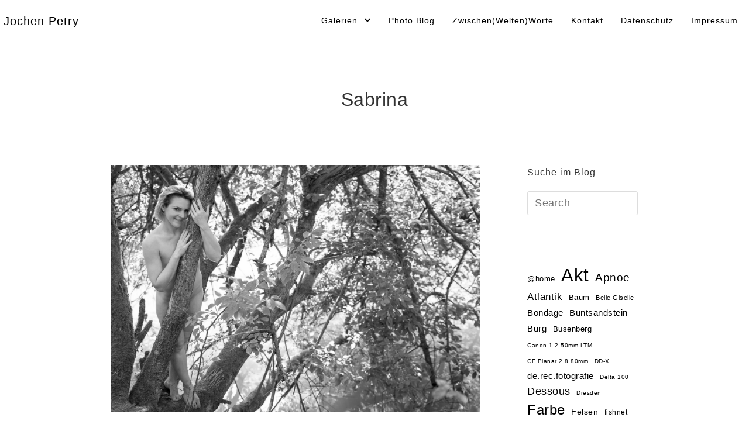

--- FILE ---
content_type: text/html; charset=UTF-8
request_url: https://www.jochen-petry.de/sabrina-2/
body_size: 20161
content:

<!DOCTYPE html>
<html class="html" lang="de" itemscope itemtype="https://schema.org/WebSite" itemscope itemtype="http://schema.org/WebPage">
<head>
	<meta charset="UTF-8">
	<link rel="profile" href="http://gmpg.org/xfn/11">

	<title>Sabrina &#8211; Jochen Petry</title>
<meta name='robots' content='max-image-preview:large' />
<link rel="pingback" href="https://www.jochen-petry.de/xmlrpc.php">
<meta name="viewport" content="width=device-width, initial-scale=1"><meta property="og:type" content="article" />
<meta property="og:title" content="Sabrina" />
<meta property="og:description" content="Am-alten-Badeweiher" />
<meta property="og:url" content="https://www.jochen-petry.de/sabrina-2/" />
<meta property="og:site_name" content="Jochen Petry" />
<meta name="twitter:card" content="summary_large_image" />
<meta name="twitter:title" content="Sabrina" />
<meta name="twitter:description" content="Am-alten-Badeweiher" />
<meta name="twitter:site" content="@" />
<meta name="twitter:creator" content="@" />
<!-- Jetpack Site Verification Tags -->
<meta name="google-site-verification" content="Ek7jiOlzNEPtnlqAOX9LeSupW-ewhnb7SvSulYQmyaQ" />
<link rel='dns-prefetch' href='//www.jochen-petry.de' />
<link rel='dns-prefetch' href='//secure.gravatar.com' />
<link rel='dns-prefetch' href='//stats.wp.com' />
<link rel='dns-prefetch' href='//widgets.wp.com' />
<link rel='dns-prefetch' href='//s0.wp.com' />
<link rel='dns-prefetch' href='//0.gravatar.com' />
<link rel='dns-prefetch' href='//1.gravatar.com' />
<link rel='dns-prefetch' href='//2.gravatar.com' />
<link rel='dns-prefetch' href='//jetpack.wordpress.com' />
<link rel='dns-prefetch' href='//public-api.wordpress.com' />
<link rel='preconnect' href='//c0.wp.com' />
<link rel="alternate" type="application/rss+xml" title="Jochen Petry &raquo; Feed" href="https://www.jochen-petry.de/feed/" />
<link rel="alternate" type="application/rss+xml" title="Jochen Petry &raquo; Kommentar-Feed" href="https://www.jochen-petry.de/comments/feed/" />
<link rel="alternate" type="application/rss+xml" title="Jochen Petry &raquo; Sabrina-Kommentar-Feed" href="https://www.jochen-petry.de/feed/?attachment_id=5152" />
<link rel="alternate" title="oEmbed (JSON)" type="application/json+oembed" href="https://www.jochen-petry.de/wp-json/oembed/1.0/embed?url=https%3A%2F%2Fwww.jochen-petry.de%2Fsabrina-2%2F" />
<link rel="alternate" title="oEmbed (XML)" type="text/xml+oembed" href="https://www.jochen-petry.de/wp-json/oembed/1.0/embed?url=https%3A%2F%2Fwww.jochen-petry.de%2Fsabrina-2%2F&#038;format=xml" />
<link rel='stylesheet' id='all-css-cd279c1cd7b24d26695e1a0f1af83f26' href='https://www.jochen-petry.de/wp-content/boost-cache/static/0d94e91d33.min.css' type='text/css' media='all' />
<style id='wp-img-auto-sizes-contain-inline-css'>
img:is([sizes=auto i],[sizes^="auto," i]){contain-intrinsic-size:3000px 1500px}
/*# sourceURL=wp-img-auto-sizes-contain-inline-css */
</style>
<style id='wp-emoji-styles-inline-css'>

	img.wp-smiley, img.emoji {
		display: inline !important;
		border: none !important;
		box-shadow: none !important;
		height: 1em !important;
		width: 1em !important;
		margin: 0 0.07em !important;
		vertical-align: -0.1em !important;
		background: none !important;
		padding: 0 !important;
	}
/*# sourceURL=wp-emoji-styles-inline-css */
</style>
<style id='wp-block-library-inline-css'>
:root{--wp-block-synced-color:#7a00df;--wp-block-synced-color--rgb:122,0,223;--wp-bound-block-color:var(--wp-block-synced-color);--wp-editor-canvas-background:#ddd;--wp-admin-theme-color:#007cba;--wp-admin-theme-color--rgb:0,124,186;--wp-admin-theme-color-darker-10:#006ba1;--wp-admin-theme-color-darker-10--rgb:0,107,160.5;--wp-admin-theme-color-darker-20:#005a87;--wp-admin-theme-color-darker-20--rgb:0,90,135;--wp-admin-border-width-focus:2px}@media (min-resolution:192dpi){:root{--wp-admin-border-width-focus:1.5px}}.wp-element-button{cursor:pointer}:root .has-very-light-gray-background-color{background-color:#eee}:root .has-very-dark-gray-background-color{background-color:#313131}:root .has-very-light-gray-color{color:#eee}:root .has-very-dark-gray-color{color:#313131}:root .has-vivid-green-cyan-to-vivid-cyan-blue-gradient-background{background:linear-gradient(135deg,#00d084,#0693e3)}:root .has-purple-crush-gradient-background{background:linear-gradient(135deg,#34e2e4,#4721fb 50%,#ab1dfe)}:root .has-hazy-dawn-gradient-background{background:linear-gradient(135deg,#faaca8,#dad0ec)}:root .has-subdued-olive-gradient-background{background:linear-gradient(135deg,#fafae1,#67a671)}:root .has-atomic-cream-gradient-background{background:linear-gradient(135deg,#fdd79a,#004a59)}:root .has-nightshade-gradient-background{background:linear-gradient(135deg,#330968,#31cdcf)}:root .has-midnight-gradient-background{background:linear-gradient(135deg,#020381,#2874fc)}:root{--wp--preset--font-size--normal:16px;--wp--preset--font-size--huge:42px}.has-regular-font-size{font-size:1em}.has-larger-font-size{font-size:2.625em}.has-normal-font-size{font-size:var(--wp--preset--font-size--normal)}.has-huge-font-size{font-size:var(--wp--preset--font-size--huge)}.has-text-align-center{text-align:center}.has-text-align-left{text-align:left}.has-text-align-right{text-align:right}.has-fit-text{white-space:nowrap!important}#end-resizable-editor-section{display:none}.aligncenter{clear:both}.items-justified-left{justify-content:flex-start}.items-justified-center{justify-content:center}.items-justified-right{justify-content:flex-end}.items-justified-space-between{justify-content:space-between}.screen-reader-text{border:0;clip-path:inset(50%);height:1px;margin:-1px;overflow:hidden;padding:0;position:absolute;width:1px;word-wrap:normal!important}.screen-reader-text:focus{background-color:#ddd;clip-path:none;color:#444;display:block;font-size:1em;height:auto;left:5px;line-height:normal;padding:15px 23px 14px;text-decoration:none;top:5px;width:auto;z-index:100000}html :where(.has-border-color){border-style:solid}html :where([style*=border-top-color]){border-top-style:solid}html :where([style*=border-right-color]){border-right-style:solid}html :where([style*=border-bottom-color]){border-bottom-style:solid}html :where([style*=border-left-color]){border-left-style:solid}html :where([style*=border-width]){border-style:solid}html :where([style*=border-top-width]){border-top-style:solid}html :where([style*=border-right-width]){border-right-style:solid}html :where([style*=border-bottom-width]){border-bottom-style:solid}html :where([style*=border-left-width]){border-left-style:solid}html :where(img[class*=wp-image-]){height:auto;max-width:100%}:where(figure){margin:0 0 1em}html :where(.is-position-sticky){--wp-admin--admin-bar--position-offset:var(--wp-admin--admin-bar--height,0px)}@media screen and (max-width:600px){html :where(.is-position-sticky){--wp-admin--admin-bar--position-offset:0px}}

/*# sourceURL=wp-block-library-inline-css */
</style><style id='wp-block-tag-cloud-inline-css'>
.wp-block-tag-cloud{box-sizing:border-box}.wp-block-tag-cloud.aligncenter{justify-content:center;text-align:center}.wp-block-tag-cloud a{display:inline-block;margin-right:5px}.wp-block-tag-cloud span{display:inline-block;margin-left:5px;text-decoration:none}:root :where(.wp-block-tag-cloud.is-style-outline){display:flex;flex-wrap:wrap;gap:1ch}:root :where(.wp-block-tag-cloud.is-style-outline a){border:1px solid;font-size:unset!important;margin-right:0;padding:1ch 2ch;text-decoration:none!important}
/*# sourceURL=https://www.jochen-petry.de/wp-includes/blocks/tag-cloud/style.min.css */
</style>
<style id='global-styles-inline-css'>
:root{--wp--preset--aspect-ratio--square: 1;--wp--preset--aspect-ratio--4-3: 4/3;--wp--preset--aspect-ratio--3-4: 3/4;--wp--preset--aspect-ratio--3-2: 3/2;--wp--preset--aspect-ratio--2-3: 2/3;--wp--preset--aspect-ratio--16-9: 16/9;--wp--preset--aspect-ratio--9-16: 9/16;--wp--preset--color--black: #000000;--wp--preset--color--cyan-bluish-gray: #abb8c3;--wp--preset--color--white: #ffffff;--wp--preset--color--pale-pink: #f78da7;--wp--preset--color--vivid-red: #cf2e2e;--wp--preset--color--luminous-vivid-orange: #ff6900;--wp--preset--color--luminous-vivid-amber: #fcb900;--wp--preset--color--light-green-cyan: #7bdcb5;--wp--preset--color--vivid-green-cyan: #00d084;--wp--preset--color--pale-cyan-blue: #8ed1fc;--wp--preset--color--vivid-cyan-blue: #0693e3;--wp--preset--color--vivid-purple: #9b51e0;--wp--preset--gradient--vivid-cyan-blue-to-vivid-purple: linear-gradient(135deg,rgb(6,147,227) 0%,rgb(155,81,224) 100%);--wp--preset--gradient--light-green-cyan-to-vivid-green-cyan: linear-gradient(135deg,rgb(122,220,180) 0%,rgb(0,208,130) 100%);--wp--preset--gradient--luminous-vivid-amber-to-luminous-vivid-orange: linear-gradient(135deg,rgb(252,185,0) 0%,rgb(255,105,0) 100%);--wp--preset--gradient--luminous-vivid-orange-to-vivid-red: linear-gradient(135deg,rgb(255,105,0) 0%,rgb(207,46,46) 100%);--wp--preset--gradient--very-light-gray-to-cyan-bluish-gray: linear-gradient(135deg,rgb(238,238,238) 0%,rgb(169,184,195) 100%);--wp--preset--gradient--cool-to-warm-spectrum: linear-gradient(135deg,rgb(74,234,220) 0%,rgb(151,120,209) 20%,rgb(207,42,186) 40%,rgb(238,44,130) 60%,rgb(251,105,98) 80%,rgb(254,248,76) 100%);--wp--preset--gradient--blush-light-purple: linear-gradient(135deg,rgb(255,206,236) 0%,rgb(152,150,240) 100%);--wp--preset--gradient--blush-bordeaux: linear-gradient(135deg,rgb(254,205,165) 0%,rgb(254,45,45) 50%,rgb(107,0,62) 100%);--wp--preset--gradient--luminous-dusk: linear-gradient(135deg,rgb(255,203,112) 0%,rgb(199,81,192) 50%,rgb(65,88,208) 100%);--wp--preset--gradient--pale-ocean: linear-gradient(135deg,rgb(255,245,203) 0%,rgb(182,227,212) 50%,rgb(51,167,181) 100%);--wp--preset--gradient--electric-grass: linear-gradient(135deg,rgb(202,248,128) 0%,rgb(113,206,126) 100%);--wp--preset--gradient--midnight: linear-gradient(135deg,rgb(2,3,129) 0%,rgb(40,116,252) 100%);--wp--preset--font-size--small: 13px;--wp--preset--font-size--medium: 20px;--wp--preset--font-size--large: 36px;--wp--preset--font-size--x-large: 42px;--wp--preset--spacing--20: 0.44rem;--wp--preset--spacing--30: 0.67rem;--wp--preset--spacing--40: 1rem;--wp--preset--spacing--50: 1.5rem;--wp--preset--spacing--60: 2.25rem;--wp--preset--spacing--70: 3.38rem;--wp--preset--spacing--80: 5.06rem;--wp--preset--shadow--natural: 6px 6px 9px rgba(0, 0, 0, 0.2);--wp--preset--shadow--deep: 12px 12px 50px rgba(0, 0, 0, 0.4);--wp--preset--shadow--sharp: 6px 6px 0px rgba(0, 0, 0, 0.2);--wp--preset--shadow--outlined: 6px 6px 0px -3px rgb(255, 255, 255), 6px 6px rgb(0, 0, 0);--wp--preset--shadow--crisp: 6px 6px 0px rgb(0, 0, 0);}:where(.is-layout-flex){gap: 0.5em;}:where(.is-layout-grid){gap: 0.5em;}body .is-layout-flex{display: flex;}.is-layout-flex{flex-wrap: wrap;align-items: center;}.is-layout-flex > :is(*, div){margin: 0;}body .is-layout-grid{display: grid;}.is-layout-grid > :is(*, div){margin: 0;}:where(.wp-block-columns.is-layout-flex){gap: 2em;}:where(.wp-block-columns.is-layout-grid){gap: 2em;}:where(.wp-block-post-template.is-layout-flex){gap: 1.25em;}:where(.wp-block-post-template.is-layout-grid){gap: 1.25em;}.has-black-color{color: var(--wp--preset--color--black) !important;}.has-cyan-bluish-gray-color{color: var(--wp--preset--color--cyan-bluish-gray) !important;}.has-white-color{color: var(--wp--preset--color--white) !important;}.has-pale-pink-color{color: var(--wp--preset--color--pale-pink) !important;}.has-vivid-red-color{color: var(--wp--preset--color--vivid-red) !important;}.has-luminous-vivid-orange-color{color: var(--wp--preset--color--luminous-vivid-orange) !important;}.has-luminous-vivid-amber-color{color: var(--wp--preset--color--luminous-vivid-amber) !important;}.has-light-green-cyan-color{color: var(--wp--preset--color--light-green-cyan) !important;}.has-vivid-green-cyan-color{color: var(--wp--preset--color--vivid-green-cyan) !important;}.has-pale-cyan-blue-color{color: var(--wp--preset--color--pale-cyan-blue) !important;}.has-vivid-cyan-blue-color{color: var(--wp--preset--color--vivid-cyan-blue) !important;}.has-vivid-purple-color{color: var(--wp--preset--color--vivid-purple) !important;}.has-black-background-color{background-color: var(--wp--preset--color--black) !important;}.has-cyan-bluish-gray-background-color{background-color: var(--wp--preset--color--cyan-bluish-gray) !important;}.has-white-background-color{background-color: var(--wp--preset--color--white) !important;}.has-pale-pink-background-color{background-color: var(--wp--preset--color--pale-pink) !important;}.has-vivid-red-background-color{background-color: var(--wp--preset--color--vivid-red) !important;}.has-luminous-vivid-orange-background-color{background-color: var(--wp--preset--color--luminous-vivid-orange) !important;}.has-luminous-vivid-amber-background-color{background-color: var(--wp--preset--color--luminous-vivid-amber) !important;}.has-light-green-cyan-background-color{background-color: var(--wp--preset--color--light-green-cyan) !important;}.has-vivid-green-cyan-background-color{background-color: var(--wp--preset--color--vivid-green-cyan) !important;}.has-pale-cyan-blue-background-color{background-color: var(--wp--preset--color--pale-cyan-blue) !important;}.has-vivid-cyan-blue-background-color{background-color: var(--wp--preset--color--vivid-cyan-blue) !important;}.has-vivid-purple-background-color{background-color: var(--wp--preset--color--vivid-purple) !important;}.has-black-border-color{border-color: var(--wp--preset--color--black) !important;}.has-cyan-bluish-gray-border-color{border-color: var(--wp--preset--color--cyan-bluish-gray) !important;}.has-white-border-color{border-color: var(--wp--preset--color--white) !important;}.has-pale-pink-border-color{border-color: var(--wp--preset--color--pale-pink) !important;}.has-vivid-red-border-color{border-color: var(--wp--preset--color--vivid-red) !important;}.has-luminous-vivid-orange-border-color{border-color: var(--wp--preset--color--luminous-vivid-orange) !important;}.has-luminous-vivid-amber-border-color{border-color: var(--wp--preset--color--luminous-vivid-amber) !important;}.has-light-green-cyan-border-color{border-color: var(--wp--preset--color--light-green-cyan) !important;}.has-vivid-green-cyan-border-color{border-color: var(--wp--preset--color--vivid-green-cyan) !important;}.has-pale-cyan-blue-border-color{border-color: var(--wp--preset--color--pale-cyan-blue) !important;}.has-vivid-cyan-blue-border-color{border-color: var(--wp--preset--color--vivid-cyan-blue) !important;}.has-vivid-purple-border-color{border-color: var(--wp--preset--color--vivid-purple) !important;}.has-vivid-cyan-blue-to-vivid-purple-gradient-background{background: var(--wp--preset--gradient--vivid-cyan-blue-to-vivid-purple) !important;}.has-light-green-cyan-to-vivid-green-cyan-gradient-background{background: var(--wp--preset--gradient--light-green-cyan-to-vivid-green-cyan) !important;}.has-luminous-vivid-amber-to-luminous-vivid-orange-gradient-background{background: var(--wp--preset--gradient--luminous-vivid-amber-to-luminous-vivid-orange) !important;}.has-luminous-vivid-orange-to-vivid-red-gradient-background{background: var(--wp--preset--gradient--luminous-vivid-orange-to-vivid-red) !important;}.has-very-light-gray-to-cyan-bluish-gray-gradient-background{background: var(--wp--preset--gradient--very-light-gray-to-cyan-bluish-gray) !important;}.has-cool-to-warm-spectrum-gradient-background{background: var(--wp--preset--gradient--cool-to-warm-spectrum) !important;}.has-blush-light-purple-gradient-background{background: var(--wp--preset--gradient--blush-light-purple) !important;}.has-blush-bordeaux-gradient-background{background: var(--wp--preset--gradient--blush-bordeaux) !important;}.has-luminous-dusk-gradient-background{background: var(--wp--preset--gradient--luminous-dusk) !important;}.has-pale-ocean-gradient-background{background: var(--wp--preset--gradient--pale-ocean) !important;}.has-electric-grass-gradient-background{background: var(--wp--preset--gradient--electric-grass) !important;}.has-midnight-gradient-background{background: var(--wp--preset--gradient--midnight) !important;}.has-small-font-size{font-size: var(--wp--preset--font-size--small) !important;}.has-medium-font-size{font-size: var(--wp--preset--font-size--medium) !important;}.has-large-font-size{font-size: var(--wp--preset--font-size--large) !important;}.has-x-large-font-size{font-size: var(--wp--preset--font-size--x-large) !important;}
/*# sourceURL=global-styles-inline-css */
</style>

<style id='classic-theme-styles-inline-css'>
/*! This file is auto-generated */
.wp-block-button__link{color:#fff;background-color:#32373c;border-radius:9999px;box-shadow:none;text-decoration:none;padding:calc(.667em + 2px) calc(1.333em + 2px);font-size:1.125em}.wp-block-file__button{background:#32373c;color:#fff;text-decoration:none}
/*# sourceURL=/wp-includes/css/classic-themes.min.css */
</style>
<link rel='stylesheet' id='dashicons-css' href='https://www.jochen-petry.de/wp-includes/css/dashicons.min.css?ver=6.9' media='all' />
<script data-jetpack-boost="ignore" type="text/javascript" src="https://www.jochen-petry.de/wp-includes/js/jquery/jquery.min.js?ver=3.7.1" id="jquery-core-js"></script>



<!-- OG: 3.3.8 --><link rel="image_src" href="https://www.jochen-petry.de/wp-content/uploads/ngg_featured/20150809_Sabrina_004.jpg"><meta name="msapplication-TileImage" content="https://www.jochen-petry.de/wp-content/uploads/ngg_featured/20150809_Sabrina_004.jpg">
<meta property="og:image" content="https://www.jochen-petry.de/wp-content/uploads/ngg_featured/20150809_Sabrina_004.jpg"><meta property="og:image:secure_url" content="https://www.jochen-petry.de/wp-content/uploads/ngg_featured/20150809_Sabrina_004.jpg"><meta property="og:image:width" content="2000"><meta property="og:image:height" content="1333"><meta property="og:image:alt" content="Sabrina"><meta property="og:image:type" content="image/jpeg"><meta property="og:description" content="Am-alten-Badeweiher"><meta property="og:type" content="article"><meta property="og:locale" content="de"><meta property="og:site_name" content="Jochen Petry"><meta property="og:title" content="Sabrina"><meta property="og:url" content="https://www.jochen-petry.de/sabrina-2/"><meta property="og:updated_time" content="2015-10-03T19:13:51+02:00">
<meta property="article:published_time" content="2015-10-03T17:13:51+00:00"><meta property="article:modified_time" content="2015-10-03T17:13:51+00:00"><meta property="article:author:first_name" content="Jochen"><meta property="article:author:last_name" content="Petry"><meta property="article:author:username" content="Jochen Petry">
<meta property="twitter:partner" content="ogwp"><meta property="twitter:card" content="summary_large_image"><meta property="twitter:image" content="https://www.jochen-petry.de/wp-content/uploads/ngg_featured/20150809_Sabrina_004.jpg"><meta property="twitter:image:alt" content="Sabrina"><meta property="twitter:title" content="Sabrina"><meta property="twitter:description" content="Am-alten-Badeweiher"><meta property="twitter:url" content="https://www.jochen-petry.de/sabrina-2/"><meta property="twitter:label1" content="Reading time"><meta property="twitter:data1" content="Less than a minute">
<meta itemprop="image" content="https://www.jochen-petry.de/wp-content/uploads/ngg_featured/20150809_Sabrina_004.jpg"><meta itemprop="name" content="Sabrina"><meta itemprop="description" content="Am-alten-Badeweiher"><meta itemprop="datePublished" content="2015-10-03"><meta itemprop="dateModified" content="2015-10-03T17:13:51+00:00">
<meta property="profile:first_name" content="Jochen"><meta property="profile:last_name" content="Petry"><meta property="profile:username" content="Jochen Petry">
<!-- /OG -->

<link rel="https://api.w.org/" href="https://www.jochen-petry.de/wp-json/" /><link rel="alternate" title="JSON" type="application/json" href="https://www.jochen-petry.de/wp-json/wp/v2/media/5152" /><link rel="EditURI" type="application/rsd+xml" title="RSD" href="https://www.jochen-petry.de/xmlrpc.php?rsd" />
<meta name="generator" content="WordPress 6.9" />
<link rel="canonical" href="https://www.jochen-petry.de/sabrina-2/" />
<link rel='shortlink' href='https://www.jochen-petry.de/?p=5152' />
	<style>img#wpstats{display:none}</style>
		<link id='MediaRSS' rel='alternate' type='application/rss+xml' title='NextGEN Gallery RSS Feed' href='https://www.jochen-petry.de/wp-content/plugins/nextgen-gallery/src/Legacy/xml/media-rss.php' />
<link rel="icon" href="https://www.jochen-petry.de/wp-content/uploads/ngg_featured/cropped-20160301_Polaroid-SX-70_001-e1456958988599-1-32x32.jpg" sizes="32x32" />
<link rel="icon" href="https://www.jochen-petry.de/wp-content/uploads/ngg_featured/cropped-20160301_Polaroid-SX-70_001-e1456958988599-1-192x192.jpg" sizes="192x192" />
<link rel="apple-touch-icon" href="https://www.jochen-petry.de/wp-content/uploads/ngg_featured/cropped-20160301_Polaroid-SX-70_001-e1456958988599-1-180x180.jpg" />
<meta name="msapplication-TileImage" content="https://www.jochen-petry.de/wp-content/uploads/ngg_featured/cropped-20160301_Polaroid-SX-70_001-e1456958988599-1-270x270.jpg" />
		<style type="text/css" id="wp-custom-css">
			.simple-lightbox .sl-prev:hover,.simple-lightbox .sl-next:hover{background:transparent}.boxed-layout #wrap{margin-top:20px;margin-bottom:20px}.widget-title{border:none !important;padding-left:0 !important}/*Mobile*/@media only screen and (max-width:767px){.widget_meta{line-height:30px !important}#footer-widgets .footer-box{padding-left:0;padding-right:0}}		</style>
		<!-- Reactr CSS -->
<style type="text/css">
/* General CSS */a:hover,a.light:hover,.theme-heading .text::before,#top-bar-content >a:hover,#top-bar-social li.reactr-email a:hover,#site-navigation-wrap .dropdown-menu >li >a:hover,#site-header.medium-header #medium-searchform button:hover,.reactr-mobile-menu-icon a:hover,.blog-entry.post .blog-entry-header .entry-title a:hover,.blog-entry.post .blog-entry-readmore a:hover,.blog-entry.thumbnail-entry .blog-entry-category a,ul.meta li a:hover,.dropcap,.single nav.post-navigation .nav-links .title,body .related-post-title a:hover,body #wp-calendar caption,body .contact-info-widget.default i,body .contact-info-widget.big-icons i,body .custom-links-widget .reactr-custom-links li a:hover,body .custom-links-widget .reactr-custom-links li a:hover:before,body .posts-thumbnails-widget li a:hover,body .social-widget li.reactr-email a:hover,.comment-author .comment-meta .comment-reply-link,#respond #cancel-comment-reply-link:hover,#footer-widgets .footer-box a:hover,#footer-bottom a:hover,#footer-bottom #footer-bottom-menu a:hover,.sidr a:hover,.sidr-class-dropdown-toggle:hover,.sidr-class-menu-item-has-children.active >a,.sidr-class-menu-item-has-children.active >a >.sidr-class-dropdown-toggle,input[type=checkbox]:checked:before{color:#000000}input[type="button"],input[type="reset"],input[type="submit"],button[type="submit"],.button,#site-navigation-wrap .dropdown-menu >li.btn >a >span,.thumbnail:hover i,.post-quote-content,.omw-modal .omw-close-modal,body .contact-info-widget.big-icons li:hover i,body div.wpforms-container-full .wpforms-form input[type=submit],body div.wpforms-container-full .wpforms-form button[type=submit],body div.wpforms-container-full .wpforms-form .wpforms-page-button{background-color:#000000}.widget-title{border-color:#000000}blockquote{border-color:#000000}#searchform-dropdown{border-color:#000000}.dropdown-menu .sub-menu{border-color:#000000}.blog-entry.large-entry .blog-entry-readmore a:hover{border-color:#000000}.reactr-newsletter-form-wrap input[type="email"]:focus{border-color:#000000}.social-widget li.reactr-email a:hover{border-color:#000000}#respond #cancel-comment-reply-link:hover{border-color:#000000}body .contact-info-widget.big-icons li:hover i{border-color:#000000}#footer-widgets .reactr-newsletter-form-wrap input[type="email"]:focus{border-color:#000000}input[type="button"]:hover,input[type="reset"]:hover,input[type="submit"]:hover,button[type="submit"]:hover,input[type="button"]:focus,input[type="reset"]:focus,input[type="submit"]:focus,button[type="submit"]:focus,.button:hover,#site-navigation-wrap .dropdown-menu >li.btn >a:hover >span,.post-quote-author,.omw-modal .omw-close-modal:hover,body div.wpforms-container-full .wpforms-form input[type=submit]:hover,body div.wpforms-container-full .wpforms-form button[type=submit]:hover,body div.wpforms-container-full .wpforms-form .wpforms-page-button:hover{background-color:#222222}table th,table td,hr,.content-area,body.content-left-sidebar #content-wrap .content-area,.content-left-sidebar .content-area,#top-bar-wrap,#site-header,#site-header.top-header #search-toggle,.dropdown-menu ul li,.centered-minimal-page-header,.blog-entry.post,.blog-entry.grid-entry .blog-entry-inner,.blog-entry.thumbnail-entry .blog-entry-bottom,.single-post .entry-title,.single .entry-share-wrap .entry-share,.single .entry-share,.single .entry-share ul li a,.single nav.post-navigation,.single nav.post-navigation .nav-links .nav-previous,#author-bio,#author-bio .author-bio-avatar,#author-bio .author-bio-social li a,#related-posts,#comments,.comment-body,#respond #cancel-comment-reply-link,#blog-entries .type-page,.page-numbers a,.page-numbers span:not(.elementor-screen-only),.page-links span,body #wp-calendar caption,body #wp-calendar th,body #wp-calendar tbody,body .contact-info-widget.default i,body .contact-info-widget.big-icons i,body .posts-thumbnails-widget li,body .tagcloud a{border-color:#ffffff}a{color:#000000}a:hover{color:#222222}.boxed-layout #wrap,.boxed-layout .parallax-footer,.boxed-layout .reactr-floating-bar{width:1100px}.boxed-layout{background-color:#fcfcfc}.separate-layout,.has-parallax-footer.separate-layout #main{background-color:#ffffff}.container{width:960px}body .theme-button,body input[type="submit"],body button[type="submit"],body button,body .button,body div.wpforms-container-full .wpforms-form input[type=submit],body div.wpforms-container-full .wpforms-form button[type=submit],body div.wpforms-container-full .wpforms-form .wpforms-page-button{background-color:#000000}body .theme-button:hover,body input[type="submit"]:hover,body button[type="submit"]:hover,body button:hover,body .button:hover,body div.wpforms-container-full .wpforms-form input[type=submit]:hover,body div.wpforms-container-full .wpforms-form input[type=submit]:active,body div.wpforms-container-full .wpforms-form button[type=submit]:hover,body div.wpforms-container-full .wpforms-form button[type=submit]:active,body div.wpforms-container-full .wpforms-form .wpforms-page-button:hover,body div.wpforms-container-full .wpforms-form .wpforms-page-button:active{background-color:#444444}/* Header CSS */#site-logo #site-logo-inner,.reactr-social-menu .social-menu-inner,#site-header.full_screen-header .menu-bar-inner,.after-header-content .after-header-content-inner{height:24px}#site-navigation-wrap .dropdown-menu >li >a,.reactr-mobile-menu-icon a,.after-header-content-inner >a{line-height:24px}#site-header{border-color:#dddddd}#site-header-inner{padding:24px 4px 50px 6px}@media (max-width:480px){#site-header-inner{padding:40px 0 40px 0}}#site-header.has-header-media .overlay-header-media{background-color:rgba(0,0,0,0.5)}/* Menu CSS */.effect-one #site-navigation-wrap .dropdown-menu >li >a.menu-link >span:after,.effect-three #site-navigation-wrap .dropdown-menu >li >a.menu-link >span:after,.effect-five #site-navigation-wrap .dropdown-menu >li >a.menu-link >span:before,.effect-five #site-navigation-wrap .dropdown-menu >li >a.menu-link >span:after,.effect-nine #site-navigation-wrap .dropdown-menu >li >a.menu-link >span:before,.effect-nine #site-navigation-wrap .dropdown-menu >li >a.menu-link >span:after{background-color:#cccccc}.effect-four #site-navigation-wrap .dropdown-menu >li >a.menu-link >span:before,.effect-four #site-navigation-wrap .dropdown-menu >li >a.menu-link >span:after,.effect-seven #site-navigation-wrap .dropdown-menu >li >a.menu-link:hover >span:after,.effect-seven #site-navigation-wrap .dropdown-menu >li.sfHover >a.menu-link >span:after{color:#cccccc}.effect-seven #site-navigation-wrap .dropdown-menu >li >a.menu-link:hover >span:after,.effect-seven #site-navigation-wrap .dropdown-menu >li.sfHover >a.menu-link >span:after{text-shadow:10px 0 #cccccc,-10px 0 #cccccc}#site-navigation-wrap .dropdown-menu >li >a,.reactr-mobile-menu-icon a,#searchform-header-replace-close{color:#000000}#site-navigation-wrap .dropdown-menu >li >a:hover,.reactr-mobile-menu-icon a:hover,#searchform-header-replace-close:hover{color:#444444}#site-navigation-wrap .dropdown-menu >.current-menu-item >a,#site-navigation-wrap .dropdown-menu >.current-menu-ancestor >a,#site-navigation-wrap .dropdown-menu >.current-menu-item >a:hover,#site-navigation-wrap .dropdown-menu >.current-menu-ancestor >a:hover{color:#000000}.dropdown-menu .sub-menu{min-width:120px}.dropdown-menu .sub-menu,#searchform-dropdown,.current-shop-items-dropdown{border-color:#888888}.dropdown-menu ul li a.menu-link{color:#444444}.dropdown-menu ul li a.menu-link:hover{color:#000000}.reactr-social-menu ul li a,.reactr-social-menu .colored ul li a,.reactr-social-menu .minimal ul li a,.reactr-social-menu .dark ul li a{font-size:10px}.reactr-social-menu ul li a{padding:0}.reactr-social-menu ul li a{margin:0 3px 0 3px}/* Body CSS */.single-post.content-max-width #content{max-width:960px;margin-left:auto;margin-right:auto}#main #content-wrap,.separate-layout #main #content-wrap{padding-top:60px;padding-bottom:60px}@media (max-width:768px){#main #content-wrap,.separate-layout #main #content-wrap{padding-top:50px;padding-bottom:50px}}.page-header,.has-transparent-header .page-header{padding:50px 0 0 0}.page-numbers a,.page-numbers span:not(.elementor-screen-only),.page-links span{font-size:13px}/* Sidebar and Footer CSS */.sidebar-container .reactr-widget-recent-posts-li,.sidebar-container .widget_categories li,.sidebar-container .widget_recent_entries li,.sidebar-container .widget_archive li,.sidebar-container .widget_recent_comments li,.sidebar-container .widget-recent-posts-icons li,.sidebar-container .widget_nav_menu li{border-color:#ffffff}.sidebar-container a:not(.button){color:#000000}.sidebar-container a:not(.button):hover,.sidebar-container a:not(.button):active,.sidebar-container a:not(.button):focus{color:#444444}.widget-title{border-color:#000000}#footer-widgets{padding:100px 0 50px 0}#footer-widgets{background-color:#ffffff}#footer-widgets li,#footer-widgets #wp-calendar caption,#footer-widgets #wp-calendar th,#footer-widgets #wp-calendar tbody,#footer-widgets .contact-info-widget i,#footer-widgets .reactr-newsletter-form-wrap input[type="email"],#footer-widgets .posts-thumbnails-widget li,#footer-widgets .social-widget li a{border-color:rgba(85,85,85,0)}#footer-widgets .footer-box a,#footer-widgets a{color:#000000}#footer-widgets .footer-box a:hover,#footer-widgets a:hover{color:#444444}#footer-bottom{padding:20px 0 30px 0}#footer-bottom{background-color:#ffffff}#footer-bottom a,#footer-bottom #footer-bottom-menu a{color:#000000}#footer-bottom a:hover,#footer-bottom #footer-bottom-menu a:hover{color:#444444}/* Side Panel CSS */#side-panel-wrap #side-panel-content{padding:20px 30px 30px 30px}@media (max-width:neverpx){li.side-panel-li,#side-panel-wrap,.reactr-mobile-menu-icon a.side-panel-btn{display:none !important}}@media (max-width:neverpx){.side-panel-title-btn{display:none !important}}/* Sticky Header CSS */.is-sticky #site-header.shrink-header #site-logo #site-logo-inner,.is-sticky #site-header.shrink-header .reactr-social-menu .social-menu-inner,.is-sticky #site-header.shrink-header.full_screen-header .menu-bar-inner,.after-header-content .after-header-content-inner{height:36px}.is-sticky #site-header.shrink-header #site-navigation-wrap .dropdown-menu >li >a,.is-sticky #site-header.shrink-header .reactr-mobile-menu-icon a,.after-header-content .after-header-content-inner >a,.after-header-content .after-header-content-inner >div >a{line-height:36px}.is-sticky #site-header,.reactr-sticky-top-bar-holder.is-sticky #top-bar-wrap,.is-sticky .header-top{opacity:1}/* Typography CSS */body{color:#000000;font-family:Verdana,Geneva,sans-serif;font-size:16px;font-weight:400;line-height:1.6;letter-spacing:.5px}@media (max-width:768px){body{font-size:18px;line-height:1.5}}@media (max-width:480px){body{font-size:18px;line-height:1.5}}h1,h2,h3,h4,h5,h6,.theme-heading,.widget-title,.reactr-widget-recent-posts-title,.comment-reply-title,.entry-title,.sidebar-box .widget-title{font-family:Verdana,Geneva,sans-serif;font-weight:400;text-transform:none}@media (max-width:768px){h1,h2,h3,h4,h5,h6,.theme-heading,.widget-title,.reactr-widget-recent-posts-title,.comment-reply-title,.entry-title,.sidebar-box .widget-title{line-height:1.4}}@media (max-width:480px){h1,h2,h3,h4,h5,h6,.theme-heading,.widget-title,.reactr-widget-recent-posts-title,.comment-reply-title,.entry-title,.sidebar-box .widget-title{line-height:1.4}}h1{font-family:Verdana,Geneva,sans-serif;font-size:20px;text-transform:none}@media (max-width:768px){h1{font-size:24px;line-height:1.4}}@media (max-width:480px){h1{font-size:24px;line-height:1.4}}h2{font-family:Verdana,Geneva,sans-serif;font-size:18px;text-transform:none}@media (max-width:768px){h2{font-size:20px;line-height:1.4}}@media (max-width:480px){h2{font-size:20px;line-height:1.4}}h3{font-family:Verdana,Geneva,sans-serif;font-size:16px;text-transform:none}@media (max-width:768px){h3{font-size:18px;line-height:1.4}}@media (max-width:480px){h3{font-size:18px;line-height:1.4}}h4{font-family:Verdana,Geneva,sans-serif;font-size:15px;text-transform:none}@media (max-width:768px){h4{font-size:17px;line-height:1.4}}@media (max-width:480px){h4{font-size:17px;line-height:1.4}}#site-logo a.site-logo-text,#site-logo a.site-logo-text:hover,#site-logo a.site-logo-text:focus,#site-logo a.site-logo-text:active,.middle-site-logo a,.middle-site-logo a:hover,.middle-site-logo a:focus,.middle-site-logo a:active{color:#000000;font-size:20px;font-weight:400;text-transform:none;letter-spacing:1px}@media (max-width:768px){#site-logo a.site-logo-text,#site-logo a.site-logo-text:hover,#site-logo a.site-logo-text:focus,#site-logo a.site-logo-text:active,.middle-site-logo a,.middle-site-logo a:hover,.middle-site-logo a:focus,.middle-site-logo a:active{font-size:24px;line-height:1.8}}@media (max-width:480px){#site-logo a.site-logo-text,#site-logo a.site-logo-text:hover,#site-logo a.site-logo-text:focus,#site-logo a.site-logo-text:active,.middle-site-logo a,.middle-site-logo a:hover,.middle-site-logo a:focus,.middle-site-logo a:active{font-size:24px;line-height:1.8}}#site-description h2,#site-header.top-header #site-logo #site-description h2{color:#424242;text-transform:none}@media (max-width:768px){#site-description h2,#site-header.top-header #site-logo #site-description h2{font-size:12px;line-height:1.8}}@media (max-width:480px){#site-description h2,#site-header.top-header #site-logo #site-description h2{font-size:12px;line-height:1.8}}#top-bar-content,#top-bar-social-alt{text-transform:none}@media (max-width:768px){#top-bar-content,#top-bar-social-alt{font-size:12px;line-height:1.8}}@media (max-width:480px){#top-bar-content,#top-bar-social-alt{font-size:12px;line-height:1.8}}#site-navigation-wrap .dropdown-menu >li >a,#site-header.full_screen-header .fs-dropdown-menu >li >a,#site-header.top-header #site-navigation-wrap .dropdown-menu >li >a,#site-header.center-header #site-navigation-wrap .dropdown-menu >li >a,#site-header.medium-header #site-navigation-wrap .dropdown-menu >li >a,.reactr-mobile-menu-icon a{font-size:13.5px;font-weight:400;text-transform:none;letter-spacing:1px}@media (max-width:768px){#site-navigation-wrap .dropdown-menu >li >a,#site-header.full_screen-header .fs-dropdown-menu >li >a,#site-header.top-header #site-navigation-wrap .dropdown-menu >li >a,#site-header.center-header #site-navigation-wrap .dropdown-menu >li >a,#site-header.medium-header #site-navigation-wrap .dropdown-menu >li >a,.reactr-mobile-menu-icon a{font-size:13px;letter-spacing:.6px}}@media (max-width:480px){#site-navigation-wrap .dropdown-menu >li >a,#site-header.full_screen-header .fs-dropdown-menu >li >a,#site-header.top-header #site-navigation-wrap .dropdown-menu >li >a,#site-header.center-header #site-navigation-wrap .dropdown-menu >li >a,#site-header.medium-header #site-navigation-wrap .dropdown-menu >li >a,.reactr-mobile-menu-icon a{font-size:13px;letter-spacing:.6px}}.dropdown-menu ul li a.menu-link,#site-header.full_screen-header .fs-dropdown-menu ul.sub-menu li a{text-transform:none}@media (max-width:768px){.dropdown-menu ul li a.menu-link,#site-header.full_screen-header .fs-dropdown-menu ul.sub-menu li a{font-size:12px;line-height:1.2;letter-spacing:.6px}}@media (max-width:480px){.dropdown-menu ul li a.menu-link,#site-header.full_screen-header .fs-dropdown-menu ul.sub-menu li a{font-size:12px;line-height:1.2;letter-spacing:.6px}}.sidr-class-dropdown-menu li a,a.sidr-class-toggle-sidr-close,#mobile-dropdown ul li a,body #mobile-fullscreen ul li a{text-transform:none}@media (max-width:768px){.sidr-class-dropdown-menu li a,a.sidr-class-toggle-sidr-close,#mobile-dropdown ul li a,body #mobile-fullscreen ul li a{font-size:15px;line-height:1}}@media (max-width:480px){.sidr-class-dropdown-menu li a,a.sidr-class-toggle-sidr-close,#mobile-dropdown ul li a,body #mobile-fullscreen ul li a{font-size:15px;line-height:1}}.page-header .page-header-title,.page-header.background-image-page-header .page-header-title{font-family:Verdana,Geneva,sans-serif}@media (max-width:768px){.page-header .page-header-title,.page-header.background-image-page-header .page-header-title{font-size:32px;line-height:1.4}}@media (max-width:480px){.page-header .page-header-title,.page-header.background-image-page-header .page-header-title{font-size:32px;line-height:1.4}}@media (max-width:768px){.overlay-blog-entry-date{font-size:16px;line-height:1.8}}@media (max-width:480px){.overlay-blog-entry-date{font-size:16px;line-height:1.8}}.blog-entry.post .blog-entry-header .entry-title a{font-family:Verdana,Geneva,sans-serif;font-size:20px;font-weight:400;text-transform:none}@media (max-width:768px){.blog-entry.post .blog-entry-header .entry-title a{font-size:24px;line-height:1.4}}@media (max-width:480px){.blog-entry.post .blog-entry-header .entry-title a{font-size:24px;line-height:1.4}}.single-post .page-header .page-header-title,.single-post .page-header.background-image-page-header .page-header-title{font-size:20px}@media (max-width:768px){.single-post .page-header .page-header-title,.single-post .page-header.background-image-page-header .page-header-title{font-size:20px;line-height:1.4;letter-spacing:.6px}}@media (max-width:480px){.single-post .page-header .page-header-title,.single-post .page-header.background-image-page-header .page-header-title{font-size:20px;line-height:1.4;letter-spacing:.6px}}.single-post .entry-title{font-size:24px;text-transform:none}@media (max-width:768px){.single-post .entry-title{font-size:24px;line-height:1.4;letter-spacing:.6px}}@media (max-width:480px){.single-post .entry-title{font-size:24px;line-height:1.4;letter-spacing:.6px}}@media (max-width:768px){.site-breadcrumbs{font-size:13px}}@media (max-width:480px){.site-breadcrumbs{font-size:13px}}.sidebar-box .widget-title{font-size:16px;font-weight:400;line-height:1.5}@media (max-width:768px){.sidebar-box .widget-title{font-size:16px;line-height:1;letter-spacing:1px}}@media (max-width:480px){.sidebar-box .widget-title{font-size:16px;line-height:1;letter-spacing:1px}}.sidebar-box,.sidebar-container input[type="text"],.sidebar-container ::placeholder,.sidebar-container select{font-size:18px;line-height:1.5;letter-spacing:.5px}@media (max-width:768px){.sidebar-box,.sidebar-container input[type="text"],.sidebar-container ::placeholder,.sidebar-container select{font-size:18px;line-height:1.5;letter-spacing:.5px}}@media (max-width:480px){.sidebar-box,.sidebar-container input[type="text"],.sidebar-container ::placeholder,.sidebar-container select{font-size:18px;line-height:1.5;letter-spacing:.5px}}#footer-widgets .footer-box .widget-title{color:#000000;font-size:16px;line-height:1.5}@media (max-width:768px){#footer-widgets .footer-box .widget-title{font-size:16px;line-height:1;letter-spacing:1px}}@media (max-width:480px){#footer-widgets .footer-box .widget-title{font-size:16px;line-height:1;letter-spacing:1px}}.footer-box,#footer-widgets ::placeholder,#footer-widgets select{color:#444444;font-size:16px;text-transform:none;line-height:1.5;letter-spacing:.5px}@media (max-width:768px){.footer-box,#footer-widgets ::placeholder,#footer-widgets select{font-size:16px;line-height:1.5;letter-spacing:.5px}}@media (max-width:480px){.footer-box,#footer-widgets ::placeholder,#footer-widgets select{font-size:16px;line-height:1.5;letter-spacing:.5px}}#footer-bottom #copyright{color:#444444}@media (max-width:768px){#footer-bottom #copyright{font-size:12px;line-height:1}}@media (max-width:480px){#footer-bottom #copyright{font-size:12px;line-height:1}}#footer-bottom #footer-bottom-menu{color:#000000}@media (max-width:768px){#footer-bottom #footer-bottom-menu{font-size:12px;line-height:1}}@media (max-width:480px){#footer-bottom #footer-bottom-menu{font-size:12px;line-height:1}}
</style></head>

<body class="attachment wp-singular attachment-template-default single single-attachment postid-5152 attachmentid-5152 attachment-jpeg wp-embed-responsive wp-theme-photocrati reactr-theme sidebar-mobile separate-layout no-header-border default-breakpoint has-sidebar content-right-sidebar has-fixed-footer pagination-center reactr-sp-right">

	
	<div id="outer-wrap" class="site clr">

		
		<div id="wrap" class="clr">

			
			
<header id="site-header" class="minimal-header has-social clr fixed-scroll shrink-header" data-height="54" itemscope="itemscope" itemtype="http://schema.org/WPHeader">
	
	
		
		<div id="site-header-inner" class="clr">

			
			

<div id="site-logo" class="clr" itemscope itemtype="http://schema.org/Brand">

	
	<div id="site-logo-inner" class="clr">

		
		
			<a href="https://www.jochen-petry.de/" rel="home" class="site-title site-logo-text">Jochen Petry</a>

		
	</div><!-- #site-logo-inner -->

	
	
</div><!-- #site-logo -->


<div class="reactr-social-menu clr social-with-style">

	<div class="social-menu-inner clr minimal">

		<ul>

			
		</ul>

	</div>

</div>		<div id="site-navigation-wrap" class="clr">
	
		
		
		<nav id="site-navigation" class="navigation main-navigation clr" itemscope="itemscope" itemtype="http://schema.org/SiteNavigationElement">

			<ul id="menu-home" class="main-menu dropdown-menu sf-menu"><li id="menu-item-96" class="menu-item menu-item-type-post_type menu-item-object-page menu-item-has-children dropdown menu-item-96"><a href="https://www.jochen-petry.de/portfolio/" class="menu-link"><span class="text-wrap">Galerien <span class="nav-arrow fas fa-angle-down"></span></span></a>
<ul class="sub-menu">
	<li id="menu-item-9951" class="menu-item menu-item-type-post_type menu-item-object-page menu-item-9951"><a href="https://www.jochen-petry.de/portfolio/landscape/" class="menu-link"><span class="text-wrap">Landscape</span></a></li>	<li id="menu-item-9953" class="menu-item menu-item-type-post_type menu-item-object-page menu-item-9953"><a href="https://www.jochen-petry.de/portfolio/seascape/" class="menu-link"><span class="text-wrap">Seascape</span></a></li>	<li id="menu-item-9950" class="menu-item menu-item-type-post_type menu-item-object-page menu-item-9950"><a href="https://www.jochen-petry.de/portfolio/cityscape/" class="menu-link"><span class="text-wrap">Cityscape</span></a></li>	<li id="menu-item-9954" class="menu-item menu-item-type-post_type menu-item-object-page menu-item-9954"><a href="https://www.jochen-petry.de/portfolio/street/" class="menu-link"><span class="text-wrap">Street</span></a></li>	<li id="menu-item-111" class="menu-item menu-item-type-post_type menu-item-object-page menu-item-111"><a href="https://www.jochen-petry.de/portfolio/portrait/" class="menu-link"><span class="text-wrap">Portrait</span></a></li>	<li id="menu-item-431" class="menu-item menu-item-type-post_type menu-item-object-page menu-item-431"><a href="https://www.jochen-petry.de/portfolio/girls/" class="menu-link"><span class="text-wrap">Girls</span></a></li>	<li id="menu-item-4593" class="menu-item menu-item-type-post_type menu-item-object-page menu-item-4593"><a href="https://www.jochen-petry.de/portfolio/bondage/" class="menu-link"><span class="text-wrap">Bondage</span></a></li>	<li id="menu-item-4679" class="menu-item menu-item-type-post_type menu-item-object-page menu-item-4679"><a href="https://www.jochen-petry.de/portfolio/akt/" class="menu-link"><span class="text-wrap">Akt</span></a></li>	<li id="menu-item-4756" class="menu-item menu-item-type-post_type menu-item-object-page menu-item-4756"><a href="https://www.jochen-petry.de/portfolio/akt-und-natur/" class="menu-link"><span class="text-wrap">Akt und Natur</span></a></li>	<li id="menu-item-8869" class="menu-item menu-item-type-post_type menu-item-object-page menu-item-8869"><a href="https://www.jochen-petry.de/portfolio/home/" class="menu-link"><span class="text-wrap">@home</span></a></li>	<li id="menu-item-8211" class="menu-item menu-item-type-post_type menu-item-object-page menu-item-8211"><a href="https://www.jochen-petry.de/portfolio/nixen-nymphen-mermaids/" class="menu-link"><span class="text-wrap">Nixen &#038; Nymphen</span></a></li>	<li id="menu-item-215" class="menu-item menu-item-type-post_type menu-item-object-page menu-item-215"><a href="https://www.jochen-petry.de/portfolio/unterwasser/" class="menu-link"><span class="text-wrap">Unterwasser</span></a></li>	<li id="menu-item-6634" class="menu-item menu-item-type-post_type menu-item-object-page menu-item-6634"><a href="https://www.jochen-petry.de/portfolio/wracks/" class="menu-link"><span class="text-wrap">Wracks</span></a></li>	<li id="menu-item-112" class="menu-item menu-item-type-post_type menu-item-object-page menu-item-112"><a href="https://www.jochen-petry.de/portfolio/nacht/" class="menu-link"><span class="text-wrap">Nacht</span></a></li></ul>
</li><li id="menu-item-110" class="menu-item menu-item-type-post_type menu-item-object-page current_page_parent menu-item-110"><a title="Aktuelle Bilder" href="https://www.jochen-petry.de/aktuelles/" class="menu-link"><span class="text-wrap">Photo Blog</span></a></li><li id="menu-item-7766" class="menu-item menu-item-type-taxonomy menu-item-object-category menu-item-7766"><a href="https://www.jochen-petry.de/category/zwischenweltenworte/" class="menu-link"><span class="text-wrap">Zwischen(Welten)Worte</span></a></li><li id="menu-item-56" class="menu-item menu-item-type-post_type menu-item-object-page menu-item-56"><a href="https://www.jochen-petry.de/kontakt/" class="menu-link"><span class="text-wrap">Kontakt</span></a></li><li id="menu-item-10999" class="menu-item menu-item-type-post_type menu-item-object-page menu-item-10999"><a href="https://www.jochen-petry.de/datenschutz/" class="menu-link"><span class="text-wrap">Datenschutz</span></a></li><li id="menu-item-18" class="menu-item menu-item-type-post_type menu-item-object-page menu-item-18"><a href="https://www.jochen-petry.de/impressum/" class="menu-link"><span class="text-wrap">Impressum</span></a></li></ul>
		</nav><!-- #site-navigation -->

		
		
			</div><!-- #site-navigation-wrap -->
	
	

			
	<div class="reactr-mobile-menu-icon clr mobile-right">

		
		
		
		<a href="#" class="mobile-menu">
							<i class="fas fa-bars"></i>
					</a>

		
		
		
	</div><!-- #reactr-mobile-menu-navbar -->


		</div><!-- #site-header-inner -->

		
		
	
	
</header><!-- #site-header -->


						
			<main id="main" class="site-main clr" >

				

<header class="page-header centered-minimal-page-header">

	
	<div class="container clr page-header-inner">

		
			<h1 class="page-header-title clr" itemprop="headline">Sabrina</h1>

			
		
		
	</div><!-- .page-header-inner -->

	
	
</header><!-- .page-header -->


	
	<div id="content-wrap" class="container clr">

		
		<div id="primary" class="content-area clr">

			
			<div id="content" class="site-content">

				
									
					<article class="image-attachment post-5152 attachment type-attachment status-inherit hentry entry">
						<p><img width="2000" height="1333" src="https://www.jochen-petry.de/wp-content/uploads/ngg_featured/20150809_Sabrina_004.jpg" class="attachment-full size-full" alt="" decoding="async" fetchpriority="high" srcset="https://www.jochen-petry.de/wp-content/uploads/ngg_featured/20150809_Sabrina_004.jpg 2000w, https://www.jochen-petry.de/wp-content/uploads/ngg_featured/20150809_Sabrina_004-300x200.jpg 300w, https://www.jochen-petry.de/wp-content/uploads/ngg_featured/20150809_Sabrina_004-1600x1066.jpg 1600w" sizes="(max-width: 2000px) 100vw, 2000px" /></p>
						<div class="entry clr">
							<p>Am-alten-Badeweiher</p>
													</div><!-- .entry -->
					</article><!-- #post -->

				
				
			</div><!-- #content -->

			
		</div><!-- #primary -->

		

<aside id="right-sidebar" class="sidebar-container widget-area sidebar-primary" itemscope="itemscope" itemtype="http://schema.org/WPSideBar">

	
	<div id="right-sidebar-inner" class="clr">

		<div id="search-2" class="sidebar-box widget_search clr"><h4 class="widget-title">Suche im Blog</h4>
<form method="get" class="searchform" id="searchform" action="https://www.jochen-petry.de/">
	<input type="text" class="field" name="s" id="s" placeholder="Search">
	</form></div><div id="block-3" class="sidebar-box widget_block widget_tag_cloud clr"><p class="is-style-default wp-block-tag-cloud"><a href="https://www.jochen-petry.de/tag/home/" class="tag-cloud-link tag-link-541 tag-link-position-1" style="font-size: 10.094736842105pt;" aria-label="@home (22 Einträge)">@home</a>
<a href="https://www.jochen-petry.de/tag/akt/" class="tag-cloud-link tag-link-316 tag-link-position-2" style="font-size: 23.136842105263pt;" aria-label="Akt (345 Einträge)">Akt</a>
<a href="https://www.jochen-petry.de/tag/apnoe/" class="tag-cloud-link tag-link-296 tag-link-position-3" style="font-size: 14.073684210526pt;" aria-label="Apnoe (51 Einträge)">Apnoe</a>
<a href="https://www.jochen-petry.de/tag/atlantik/" class="tag-cloud-link tag-link-1078 tag-link-position-4" style="font-size: 12.747368421053pt;" aria-label="Atlantik (39 Einträge)">Atlantik</a>
<a href="https://www.jochen-petry.de/tag/baum/" class="tag-cloud-link tag-link-1166 tag-link-position-5" style="font-size: 10.094736842105pt;" aria-label="Baum (22 Einträge)">Baum</a>
<a href="https://www.jochen-petry.de/tag/belle-giselle/" class="tag-cloud-link tag-link-1263 tag-link-position-6" style="font-size: 8.3263157894737pt;" aria-label="Belle Giselle (15 Einträge)">Belle Giselle</a>
<a href="https://www.jochen-petry.de/tag/bondage/" class="tag-cloud-link tag-link-318 tag-link-position-7" style="font-size: 11.2pt;" aria-label="Bondage (28 Einträge)">Bondage</a>
<a href="https://www.jochen-petry.de/tag/buntsandstein/" class="tag-cloud-link tag-link-806 tag-link-position-8" style="font-size: 11.531578947368pt;" aria-label="Buntsandstein (30 Einträge)">Buntsandstein</a>
<a href="https://www.jochen-petry.de/tag/burg/" class="tag-cloud-link tag-link-150 tag-link-position-9" style="font-size: 11.2pt;" aria-label="Burg (28 Einträge)">Burg</a>
<a href="https://www.jochen-petry.de/tag/busenberg/" class="tag-cloud-link tag-link-810 tag-link-position-10" style="font-size: 9.4315789473684pt;" aria-label="Busenberg (19 Einträge)">Busenberg</a>
<a href="https://www.jochen-petry.de/tag/canon-1-2-50mm-ltm/" class="tag-cloud-link tag-link-1323 tag-link-position-11" style="font-size: 7.7736842105263pt;" aria-label="Canon 1.2 50mm LTM (13 Einträge)">Canon 1.2 50mm LTM</a>
<a href="https://www.jochen-petry.de/tag/cf-planar-2-8-80mm/" class="tag-cloud-link tag-link-1383 tag-link-position-12" style="font-size: 7.7736842105263pt;" aria-label="CF Planar 2.8 80mm (13 Einträge)">CF Planar 2.8 80mm</a>
<a href="https://www.jochen-petry.de/tag/dd-x/" class="tag-cloud-link tag-link-1382 tag-link-position-13" style="font-size: 7.3315789473684pt;" aria-label="DD-X (12 Einträge)">DD-X</a>
<a href="https://www.jochen-petry.de/tag/de-rec-fotografie/" class="tag-cloud-link tag-link-333 tag-link-position-14" style="font-size: 11.531578947368pt;" aria-label="de.rec.fotografie (30 Einträge)">de.rec.fotografie</a>
<a href="https://www.jochen-petry.de/tag/delta-100/" class="tag-cloud-link tag-link-1384 tag-link-position-15" style="font-size: 7.3315789473684pt;" aria-label="Delta 100 (12 Einträge)">Delta 100</a>
<a href="https://www.jochen-petry.de/tag/dessous/" class="tag-cloud-link tag-link-543 tag-link-position-16" style="font-size: 13.521052631579pt;" aria-label="Dessous (46 Einträge)">Dessous</a>
<a href="https://www.jochen-petry.de/tag/dresden/" class="tag-cloud-link tag-link-486 tag-link-position-17" style="font-size: 7.7736842105263pt;" aria-label="Dresden (13 Einträge)">Dresden</a>
<a href="https://www.jochen-petry.de/tag/farbe/" class="tag-cloud-link tag-link-315 tag-link-position-18" style="font-size: 18.052631578947pt;" aria-label="Farbe (118 Einträge)">Farbe</a>
<a href="https://www.jochen-petry.de/tag/felsen/" class="tag-cloud-link tag-link-1167 tag-link-position-19" style="font-size: 10.868421052632pt;" aria-label="Felsen (26 Einträge)">Felsen</a>
<a href="https://www.jochen-petry.de/tag/fishnet/" class="tag-cloud-link tag-link-1117 tag-link-position-20" style="font-size: 8.6578947368421pt;" aria-label="fishnet (16 Einträge)">fishnet</a>
<a href="https://www.jochen-petry.de/tag/floh/" class="tag-cloud-link tag-link-996 tag-link-position-21" style="font-size: 10.094736842105pt;" aria-label="Floh (22 Einträge)">Floh</a>
<a href="https://www.jochen-petry.de/tag/flora/" class="tag-cloud-link tag-link-1294 tag-link-position-22" style="font-size: 10.094736842105pt;" aria-label="Flora (22 Einträge)">Flora</a>
<a href="https://www.jochen-petry.de/tag/fruhling/" class="tag-cloud-link tag-link-35 tag-link-position-23" style="font-size: 17.721052631579pt;" aria-label="Frühling (111 Einträge)">Frühling</a>
<a href="https://www.jochen-petry.de/tag/gothic/" class="tag-cloud-link tag-link-322 tag-link-position-24" style="font-size: 16.394736842105pt;" aria-label="Gothic (84 Einträge)">Gothic</a>
<a href="https://www.jochen-petry.de/tag/hemmoor/" class="tag-cloud-link tag-link-261 tag-link-position-25" style="font-size: 11.531578947368pt;" aria-label="Hemmoor (30 Einträge)">Hemmoor</a>
<a href="https://www.jochen-petry.de/tag/herbst/" class="tag-cloud-link tag-link-332 tag-link-position-26" style="font-size: 19.268421052632pt;" aria-label="Herbst (153 Einträge)">Herbst</a>
<a href="https://www.jochen-petry.de/tag/himmel/" class="tag-cloud-link tag-link-1090 tag-link-position-27" style="font-size: 7.3315789473684pt;" aria-label="Himmel (12 Einträge)">Himmel</a>
<a href="https://www.jochen-petry.de/tag/ilford/" class="tag-cloud-link tag-link-1381 tag-link-position-28" style="font-size: 7.7736842105263pt;" aria-label="Ilford (13 Einträge)">Ilford</a>
<a href="https://www.jochen-petry.de/tag/infrared/" class="tag-cloud-link tag-link-1235 tag-link-position-29" style="font-size: 10.647368421053pt;" aria-label="infrared (25 Einträge)">infrared</a>
<a href="https://www.jochen-petry.de/tag/infrarot/" class="tag-cloud-link tag-link-591 tag-link-position-30" style="font-size: 13.852631578947pt;" aria-label="Infrarot (49 Einträge)">Infrarot</a>
<a href="https://www.jochen-petry.de/tag/instax/" class="tag-cloud-link tag-link-570 tag-link-position-31" style="font-size: 12.857894736842pt;" aria-label="Instax (40 Einträge)">Instax</a>
<a href="https://www.jochen-petry.de/tag/instax-wide/" class="tag-cloud-link tag-link-1321 tag-link-position-32" style="font-size: 10.094736842105pt;" aria-label="Instax Wide (22 Einträge)">Instax Wide</a>
<a href="https://www.jochen-petry.de/tag/instax-wide-monochrome/" class="tag-cloud-link tag-link-1274 tag-link-position-33" style="font-size: 10.536842105263pt;" aria-label="Instax Wide Monochrome (24 Einträge)">Instax Wide Monochrome</a>
<a href="https://www.jochen-petry.de/tag/ir/" class="tag-cloud-link tag-link-251 tag-link-position-34" style="font-size: 13.963157894737pt;" aria-label="IR (50 Einträge)">IR</a>
<a href="https://www.jochen-petry.de/tag/iuoa/" class="tag-cloud-link tag-link-373 tag-link-position-35" style="font-size: 13.742105263158pt;" aria-label="IUOA (48 Einträge)">IUOA</a>
<a href="https://www.jochen-petry.de/tag/kaiserslautern/" class="tag-cloud-link tag-link-321 tag-link-position-36" style="font-size: 13.631578947368pt;" aria-label="Kaiserslautern (47 Einträge)">Kaiserslautern</a>
<a href="https://www.jochen-petry.de/tag/karlstal/" class="tag-cloud-link tag-link-326 tag-link-position-37" style="font-size: 10.536842105263pt;" aria-label="Karlstal (24 Einträge)">Karlstal</a>
<a href="https://www.jochen-petry.de/tag/korsett/" class="tag-cloud-link tag-link-769 tag-link-position-38" style="font-size: 7pt;" aria-label="Korsett (11 Einträge)">Korsett</a>
<a href="https://www.jochen-petry.de/tag/kreidesee/" class="tag-cloud-link tag-link-319 tag-link-position-39" style="font-size: 12.415789473684pt;" aria-label="Kreidesee (36 Einträge)">Kreidesee</a>
<a href="https://www.jochen-petry.de/tag/krk/" class="tag-cloud-link tag-link-620 tag-link-position-40" style="font-size: 9.6526315789474pt;" aria-label="Krk (20 Einträge)">Krk</a>
<a href="https://www.jochen-petry.de/tag/kroatien/" class="tag-cloud-link tag-link-62 tag-link-position-41" style="font-size: 11.973684210526pt;" aria-label="Kroatien (33 Einträge)">Kroatien</a>
<a href="https://www.jochen-petry.de/tag/koln/" class="tag-cloud-link tag-link-34 tag-link-position-42" style="font-size: 7.3315789473684pt;" aria-label="Köln (12 Einträge)">Köln</a>
<a href="https://www.jochen-petry.de/tag/landschaft/" class="tag-cloud-link tag-link-240 tag-link-position-43" style="font-size: 19.710526315789pt;" aria-label="Landschaft (167 Einträge)">Landschaft</a>
<a href="https://www.jochen-petry.de/tag/lofoten/" class="tag-cloud-link tag-link-1076 tag-link-position-44" style="font-size: 13.189473684211pt;" aria-label="Lofoten (43 Einträge)">Lofoten</a>
<a href="https://www.jochen-petry.de/tag/lomoinstant-wide/" class="tag-cloud-link tag-link-1322 tag-link-position-45" style="font-size: 10.647368421053pt;" aria-label="Lomo&#039;Instant Wide (25 Einträge)">Lomo&#039;Instant Wide</a>
<a href="https://www.jochen-petry.de/tag/lost-place/" class="tag-cloud-link tag-link-423 tag-link-position-46" style="font-size: 12.857894736842pt;" aria-label="Lost Place (40 Einträge)">Lost Place</a>
<a href="https://www.jochen-petry.de/tag/mademoiselle-fleur/" class="tag-cloud-link tag-link-1306 tag-link-position-47" style="font-size: 11.2pt;" aria-label="Mademoiselle Fleur (28 Einträge)">Mademoiselle Fleur</a>
<a href="https://www.jochen-petry.de/tag/marxweiher/" class="tag-cloud-link tag-link-463 tag-link-position-48" style="font-size: 13.742105263158pt;" aria-label="Marxweiher (48 Einträge)">Marxweiher</a>
<a href="https://www.jochen-petry.de/tag/mau/" class="tag-cloud-link tag-link-334 tag-link-position-49" style="font-size: 10.094736842105pt;" aria-label="Mau (22 Einträge)">Mau</a>
<a href="https://www.jochen-petry.de/tag/meelyn/" class="tag-cloud-link tag-link-399 tag-link-position-50" style="font-size: 11.421052631579pt;" aria-label="Meelyn (29 Einträge)">Meelyn</a>
<a href="https://www.jochen-petry.de/tag/meer/" class="tag-cloud-link tag-link-540 tag-link-position-51" style="font-size: 14.294736842105pt;" aria-label="Meer (54 Einträge)">Meer</a>
<a href="https://www.jochen-petry.de/tag/mehlinger-heide/" class="tag-cloud-link tag-link-525 tag-link-position-52" style="font-size: 14.294736842105pt;" aria-label="Mehlinger Heide (54 Einträge)">Mehlinger Heide</a>
<a href="https://www.jochen-petry.de/tag/mittelmeer/" class="tag-cloud-link tag-link-61 tag-link-position-53" style="font-size: 11.2pt;" aria-label="Mittelmeer (28 Einträge)">Mittelmeer</a>
<a href="https://www.jochen-petry.de/tag/motion-blur/" class="tag-cloud-link tag-link-1589 tag-link-position-54" style="font-size: 9.6526315789474pt;" aria-label="motion blur (20 Einträge)">motion blur</a>
<a href="https://www.jochen-petry.de/tag/musik/" class="tag-cloud-link tag-link-130 tag-link-position-55" style="font-size: 8.1052631578947pt;" aria-label="Musik (14 Einträge)">Musik</a>
<a href="https://www.jochen-petry.de/tag/nacht/" class="tag-cloud-link tag-link-324 tag-link-position-56" style="font-size: 11.752631578947pt;" aria-label="Nacht (31 Einträge)">Nacht</a>
<a href="https://www.jochen-petry.de/tag/nathalie-z/" class="tag-cloud-link tag-link-1608 tag-link-position-57" style="font-size: 11.421052631579pt;" aria-label="Nathalie Z. (29 Einträge)">Nathalie Z.</a>
<a href="https://www.jochen-petry.de/tag/natur/" class="tag-cloud-link tag-link-337 tag-link-position-58" style="font-size: 23.136842105263pt;" aria-label="Natur (349 Einträge)">Natur</a>
<a href="https://www.jochen-petry.de/tag/nebel/" class="tag-cloud-link tag-link-907 tag-link-position-59" style="font-size: 10.094736842105pt;" aria-label="Nebel (22 Einträge)">Nebel</a>
<a href="https://www.jochen-petry.de/tag/netz/" class="tag-cloud-link tag-link-1116 tag-link-position-60" style="font-size: 8.3263157894737pt;" aria-label="Netz (15 Einträge)">Netz</a>
<a href="https://www.jochen-petry.de/tag/nokton-1-4-35mm/" class="tag-cloud-link tag-link-1307 tag-link-position-61" style="font-size: 9.6526315789474pt;" aria-label="Nokton 1.4 35mm (20 Einträge)">Nokton 1.4 35mm</a>
<a href="https://www.jochen-petry.de/tag/norwegen/" class="tag-cloud-link tag-link-1077 tag-link-position-62" style="font-size: 13.742105263158pt;" aria-label="Norwegen (48 Einträge)">Norwegen</a>
<a href="https://www.jochen-petry.de/tag/panorama/" class="tag-cloud-link tag-link-344 tag-link-position-63" style="font-size: 12.636842105263pt;" aria-label="Panorama (38 Einträge)">Panorama</a>
<a href="https://www.jochen-petry.de/tag/pfalz/" class="tag-cloud-link tag-link-790 tag-link-position-64" style="font-size: 19.931578947368pt;" aria-label="Pfalz (175 Einträge)">Pfalz</a>
<a href="https://www.jochen-petry.de/tag/pfaelzer-wald/" class="tag-cloud-link tag-link-706 tag-link-position-65" style="font-size: 18.605263157895pt;" aria-label="Pfälzer Wald (134 Einträge)">Pfälzer Wald</a>
<a href="https://www.jochen-petry.de/tag/pinhole/" class="tag-cloud-link tag-link-467 tag-link-position-66" style="font-size: 7pt;" aria-label="Pinhole (11 Einträge)">Pinhole</a>
<a href="https://www.jochen-petry.de/tag/polaroid/" class="tag-cloud-link tag-link-327 tag-link-position-67" style="font-size: 15.621052631579pt;" aria-label="Polaroid (72 Einträge)">Polaroid</a>
<a href="https://www.jochen-petry.de/tag/portrait/" class="tag-cloud-link tag-link-317 tag-link-position-68" style="font-size: 24.573684210526pt;" aria-label="Portrait (462 Einträge)">Portrait</a>
<a href="https://www.jochen-petry.de/tag/quadrat/" class="tag-cloud-link tag-link-800 tag-link-position-69" style="font-size: 19.489473684211pt;" aria-label="Quadrat (160 Einträge)">Quadrat</a>
<a href="https://www.jochen-petry.de/tag/rose/" class="tag-cloud-link tag-link-1051 tag-link-position-70" style="font-size: 8.3263157894737pt;" aria-label="Rose (15 Einträge)">Rose</a>
<a href="https://www.jochen-petry.de/tag/ruine/" class="tag-cloud-link tag-link-64 tag-link-position-71" style="font-size: 11.973684210526pt;" aria-label="Ruine (33 Einträge)">Ruine</a>
<a href="https://www.jochen-petry.de/tag/ruegen/" class="tag-cloud-link tag-link-345 tag-link-position-72" style="font-size: 7.7736842105263pt;" aria-label="Rügen (13 Einträge)">Rügen</a>
<a href="https://www.jochen-petry.de/tag/sachsen/" class="tag-cloud-link tag-link-1299 tag-link-position-73" style="font-size: 10.315789473684pt;" aria-label="Sachsen (23 Einträge)">Sachsen</a>
<a href="https://www.jochen-petry.de/tag/sandstein/" class="tag-cloud-link tag-link-147 tag-link-position-74" style="font-size: 15.289473684211pt;" aria-label="Sandstein (66 Einträge)">Sandstein</a>
<a href="https://www.jochen-petry.de/tag/schatten/" class="tag-cloud-link tag-link-906 tag-link-position-75" style="font-size: 7.7736842105263pt;" aria-label="Schatten (13 Einträge)">Schatten</a>
<a href="https://www.jochen-petry.de/tag/schnee/" class="tag-cloud-link tag-link-705 tag-link-position-76" style="font-size: 8.9894736842105pt;" aria-label="Schnee (17 Einträge)">Schnee</a>
<a href="https://www.jochen-petry.de/tag/schottland/" class="tag-cloud-link tag-link-348 tag-link-position-77" style="font-size: 9.4315789473684pt;" aria-label="Schottland (19 Einträge)">Schottland</a>
<a href="https://www.jochen-petry.de/tag/schwarzweiss/" class="tag-cloud-link tag-link-596 tag-link-position-78" style="font-size: 18.936842105263pt;" aria-label="Schwarzweiss (144 Einträge)">Schwarzweiss</a>
<a href="https://www.jochen-petry.de/tag/schwarzweis/" class="tag-cloud-link tag-link-11 tag-link-position-79" style="font-size: 28pt;" aria-label="Schwarzweiß (951 Einträge)">Schwarzweiß</a>
<a href="https://www.jochen-petry.de/tag/seascape/" class="tag-cloud-link tag-link-341 tag-link-position-80" style="font-size: 7.7736842105263pt;" aria-label="Seascape (13 Einträge)">Seascape</a>
<a href="https://www.jochen-petry.de/tag/see/" class="tag-cloud-link tag-link-292 tag-link-position-81" style="font-size: 17.168421052632pt;" aria-label="See (100 Einträge)">See</a>
<a href="https://www.jochen-petry.de/tag/shibari/" class="tag-cloud-link tag-link-330 tag-link-position-82" style="font-size: 10.536842105263pt;" aria-label="Shibari (24 Einträge)">Shibari</a>
<a href="https://www.jochen-petry.de/tag/sommer/" class="tag-cloud-link tag-link-328 tag-link-position-83" style="font-size: 20.926315789474pt;" aria-label="Sommer (218 Einträge)">Sommer</a>
<a href="https://www.jochen-petry.de/tag/spiegel/" class="tag-cloud-link tag-link-411 tag-link-position-84" style="font-size: 12.415789473684pt;" aria-label="Spiegel (36 Einträge)">Spiegel</a>
<a href="https://www.jochen-petry.de/tag/square/" class="tag-cloud-link tag-link-1198 tag-link-position-85" style="font-size: 16.173684210526pt;" aria-label="square (80 Einträge)">square</a>
<a href="https://www.jochen-petry.de/tag/stadt/" class="tag-cloud-link tag-link-325 tag-link-position-86" style="font-size: 16.505263157895pt;" aria-label="Stadt (86 Einträge)">Stadt</a>
<a href="https://www.jochen-petry.de/tag/stephanie-obsessed/" class="tag-cloud-link tag-link-339 tag-link-position-87" style="font-size: 20.815789473684pt;" aria-label="Stephanie Obsessed (213 Einträge)">Stephanie Obsessed</a>
<a href="https://www.jochen-petry.de/tag/summilux-m-1-4-50mm/" class="tag-cloud-link tag-link-1333 tag-link-position-88" style="font-size: 7.7736842105263pt;" aria-label="Summilux-M 1.4 50mm (13 Einträge)">Summilux-M 1.4 50mm</a>
<a href="https://www.jochen-petry.de/tag/summitar-2-0-5cm/" class="tag-cloud-link tag-link-1418 tag-link-position-89" style="font-size: 8.3263157894737pt;" aria-label="Summitar 2.0 5cm (15 Einträge)">Summitar 2.0 5cm</a>
<a href="https://www.jochen-petry.de/tag/super-elmar-m-3-4-21mm-asph/" class="tag-cloud-link tag-link-1330 tag-link-position-90" style="font-size: 7.3315789473684pt;" aria-label="Super-Elmar-M 3.4 21mm Asph. (12 Einträge)">Super-Elmar-M 3.4 21mm Asph.</a>
<a href="https://www.jochen-petry.de/tag/saechsische-schweiz/" class="tag-cloud-link tag-link-439 tag-link-position-91" style="font-size: 17.5pt;" aria-label="Sächsische Schweiz (105 Einträge)">Sächsische Schweiz</a>
<a href="https://www.jochen-petry.de/tag/tattoo/" class="tag-cloud-link tag-link-323 tag-link-position-92" style="font-size: 18.605263157895pt;" aria-label="Tattoo (134 Einträge)">Tattoo</a>
<a href="https://www.jochen-petry.de/tag/tauchen/" class="tag-cloud-link tag-link-314 tag-link-position-93" style="font-size: 18.605263157895pt;" aria-label="Tauchen (133 Einträge)">Tauchen</a>
<a href="https://www.jochen-petry.de/tag/unterwasser/" class="tag-cloud-link tag-link-985 tag-link-position-94" style="font-size: 12.526315789474pt;" aria-label="Unterwasser (37 Einträge)">Unterwasser</a>
<a href="https://www.jochen-petry.de/tag/uw/" class="tag-cloud-link tag-link-908 tag-link-position-95" style="font-size: 16.284210526316pt;" aria-label="UW (82 Einträge)">UW</a>
<a href="https://www.jochen-petry.de/tag/vertikal/" class="tag-cloud-link tag-link-631 tag-link-position-96" style="font-size: 8.1052631578947pt;" aria-label="vertikal (14 Einträge)">vertikal</a>
<a href="https://www.jochen-petry.de/tag/wald/" class="tag-cloud-link tag-link-331 tag-link-position-97" style="font-size: 20.042105263158pt;" aria-label="Wald (180 Einträge)">Wald</a>
<a href="https://www.jochen-petry.de/tag/winter/" class="tag-cloud-link tag-link-26 tag-link-position-98" style="font-size: 14.736842105263pt;" aria-label="Winter (59 Einträge)">Winter</a>
<a href="https://www.jochen-petry.de/tag/wrack/" class="tag-cloud-link tag-link-10 tag-link-position-99" style="font-size: 7.3315789473684pt;" aria-label="Wrack (12 Einträge)">Wrack</a>
<a href="https://www.jochen-petry.de/tag/zwischenweltenworte/" class="tag-cloud-link tag-link-76 tag-link-position-100" style="font-size: 15.842105263158pt;" aria-label="Zwischen(Welten)Worte (74 Einträge)">Zwischen(Welten)Worte</a></p></div><div id="categories-2" class="sidebar-box widget_categories clr"><h4 class="widget-title">Kategorien</h4>
			<ul>
					<li class="cat-item cat-item-1"><a href="https://www.jochen-petry.de/category/allgemein/">Allgemein</a>
</li>
	<li class="cat-item cat-item-1304"><a href="https://www.jochen-petry.de/category/fotografie/">Photographie</a>
</li>
	<li class="cat-item cat-item-8"><a href="https://www.jochen-petry.de/category/tauchen/">Tauchen</a>
</li>
	<li class="cat-item cat-item-375"><a href="https://www.jochen-petry.de/category/zwischenweltenworte/">Zwischen(Welten)Worte</a>
</li>
			</ul>

			</div><div id="blog_subscription-3" class="sidebar-box widget_blog_subscription jetpack_subscription_widget clr"><h4 class="widget-title">Blog via E-Mail abonnieren</h4>
			<div class="wp-block-jetpack-subscriptions__container">
			<form action="#" method="post" accept-charset="utf-8" id="subscribe-blog-blog_subscription-3"
				data-blog="38821156"
				data-post_access_level="everybody" >
									<div id="subscribe-text"><p>Gib deine E-Mail-Adresse an, um diesen Blog zu abonnieren und Benachrichtigungen über neue Beiträge via E-Mail zu erhalten.</p>
</div>
										<p id="subscribe-email">
						<label id="jetpack-subscribe-label"
							class="screen-reader-text"
							for="subscribe-field-blog_subscription-3">
							E-Mail-Adresse						</label>
						<input type="email" name="email" autocomplete="email" required="required"
																					value=""
							id="subscribe-field-blog_subscription-3"
							placeholder="E-Mail-Adresse"
						/>
					</p>

					<p id="subscribe-submit"
											>
						<input type="hidden" name="action" value="subscribe"/>
						<input type="hidden" name="source" value="https://www.jochen-petry.de/sabrina-2/"/>
						<input type="hidden" name="sub-type" value="widget"/>
						<input type="hidden" name="redirect_fragment" value="subscribe-blog-blog_subscription-3"/>
						<input type="hidden" id="_wpnonce" name="_wpnonce" value="058d6deb6b" /><input type="hidden" name="_wp_http_referer" value="/sabrina-2/" />						<button type="submit"
															class="wp-block-button__link"
																					name="jetpack_subscriptions_widget"
						>
							Abonnieren						</button>
					</p>
							</form>
						</div>
			
</div><div id="archives-2" class="sidebar-box widget_archive clr"><h4 class="widget-title">Blog-Archiv</h4>		<label class="screen-reader-text" for="archives-dropdown-2">Blog-Archiv</label>
		<select id="archives-dropdown-2" name="archive-dropdown">
			
			<option value="">Monat auswählen</option>
				<option value='https://www.jochen-petry.de/2026/01/'> Januar 2026 </option>
	<option value='https://www.jochen-petry.de/2025/12/'> Dezember 2025 </option>
	<option value='https://www.jochen-petry.de/2025/11/'> November 2025 </option>
	<option value='https://www.jochen-petry.de/2025/10/'> Oktober 2025 </option>
	<option value='https://www.jochen-petry.de/2025/09/'> September 2025 </option>
	<option value='https://www.jochen-petry.de/2025/08/'> August 2025 </option>
	<option value='https://www.jochen-petry.de/2025/07/'> Juli 2025 </option>
	<option value='https://www.jochen-petry.de/2025/06/'> Juni 2025 </option>
	<option value='https://www.jochen-petry.de/2025/05/'> Mai 2025 </option>
	<option value='https://www.jochen-petry.de/2025/04/'> April 2025 </option>
	<option value='https://www.jochen-petry.de/2025/03/'> März 2025 </option>
	<option value='https://www.jochen-petry.de/2025/02/'> Februar 2025 </option>
	<option value='https://www.jochen-petry.de/2025/01/'> Januar 2025 </option>
	<option value='https://www.jochen-petry.de/2024/12/'> Dezember 2024 </option>
	<option value='https://www.jochen-petry.de/2024/11/'> November 2024 </option>
	<option value='https://www.jochen-petry.de/2024/10/'> Oktober 2024 </option>
	<option value='https://www.jochen-petry.de/2024/09/'> September 2024 </option>
	<option value='https://www.jochen-petry.de/2024/08/'> August 2024 </option>
	<option value='https://www.jochen-petry.de/2024/07/'> Juli 2024 </option>
	<option value='https://www.jochen-petry.de/2024/06/'> Juni 2024 </option>
	<option value='https://www.jochen-petry.de/2024/05/'> Mai 2024 </option>
	<option value='https://www.jochen-petry.de/2024/03/'> März 2024 </option>
	<option value='https://www.jochen-petry.de/2024/02/'> Februar 2024 </option>
	<option value='https://www.jochen-petry.de/2024/01/'> Januar 2024 </option>
	<option value='https://www.jochen-petry.de/2023/12/'> Dezember 2023 </option>
	<option value='https://www.jochen-petry.de/2023/11/'> November 2023 </option>
	<option value='https://www.jochen-petry.de/2023/10/'> Oktober 2023 </option>
	<option value='https://www.jochen-petry.de/2023/09/'> September 2023 </option>
	<option value='https://www.jochen-petry.de/2023/08/'> August 2023 </option>
	<option value='https://www.jochen-petry.de/2023/07/'> Juli 2023 </option>
	<option value='https://www.jochen-petry.de/2023/06/'> Juni 2023 </option>
	<option value='https://www.jochen-petry.de/2023/05/'> Mai 2023 </option>
	<option value='https://www.jochen-petry.de/2023/04/'> April 2023 </option>
	<option value='https://www.jochen-petry.de/2023/03/'> März 2023 </option>
	<option value='https://www.jochen-petry.de/2023/02/'> Februar 2023 </option>
	<option value='https://www.jochen-petry.de/2023/01/'> Januar 2023 </option>
	<option value='https://www.jochen-petry.de/2022/12/'> Dezember 2022 </option>
	<option value='https://www.jochen-petry.de/2022/11/'> November 2022 </option>
	<option value='https://www.jochen-petry.de/2022/10/'> Oktober 2022 </option>
	<option value='https://www.jochen-petry.de/2022/09/'> September 2022 </option>
	<option value='https://www.jochen-petry.de/2022/08/'> August 2022 </option>
	<option value='https://www.jochen-petry.de/2022/07/'> Juli 2022 </option>
	<option value='https://www.jochen-petry.de/2022/06/'> Juni 2022 </option>
	<option value='https://www.jochen-petry.de/2022/05/'> Mai 2022 </option>
	<option value='https://www.jochen-petry.de/2022/04/'> April 2022 </option>
	<option value='https://www.jochen-petry.de/2022/03/'> März 2022 </option>
	<option value='https://www.jochen-petry.de/2022/02/'> Februar 2022 </option>
	<option value='https://www.jochen-petry.de/2022/01/'> Januar 2022 </option>
	<option value='https://www.jochen-petry.de/2021/12/'> Dezember 2021 </option>
	<option value='https://www.jochen-petry.de/2021/11/'> November 2021 </option>
	<option value='https://www.jochen-petry.de/2021/10/'> Oktober 2021 </option>
	<option value='https://www.jochen-petry.de/2021/09/'> September 2021 </option>
	<option value='https://www.jochen-petry.de/2021/08/'> August 2021 </option>
	<option value='https://www.jochen-petry.de/2021/07/'> Juli 2021 </option>
	<option value='https://www.jochen-petry.de/2021/06/'> Juni 2021 </option>
	<option value='https://www.jochen-petry.de/2021/05/'> Mai 2021 </option>
	<option value='https://www.jochen-petry.de/2021/04/'> April 2021 </option>
	<option value='https://www.jochen-petry.de/2021/03/'> März 2021 </option>
	<option value='https://www.jochen-petry.de/2021/02/'> Februar 2021 </option>
	<option value='https://www.jochen-petry.de/2021/01/'> Januar 2021 </option>
	<option value='https://www.jochen-petry.de/2020/12/'> Dezember 2020 </option>
	<option value='https://www.jochen-petry.de/2020/11/'> November 2020 </option>
	<option value='https://www.jochen-petry.de/2020/10/'> Oktober 2020 </option>
	<option value='https://www.jochen-petry.de/2020/09/'> September 2020 </option>
	<option value='https://www.jochen-petry.de/2020/08/'> August 2020 </option>
	<option value='https://www.jochen-petry.de/2020/07/'> Juli 2020 </option>
	<option value='https://www.jochen-petry.de/2020/06/'> Juni 2020 </option>
	<option value='https://www.jochen-petry.de/2020/05/'> Mai 2020 </option>
	<option value='https://www.jochen-petry.de/2020/04/'> April 2020 </option>
	<option value='https://www.jochen-petry.de/2020/03/'> März 2020 </option>
	<option value='https://www.jochen-petry.de/2020/02/'> Februar 2020 </option>
	<option value='https://www.jochen-petry.de/2020/01/'> Januar 2020 </option>
	<option value='https://www.jochen-petry.de/2019/12/'> Dezember 2019 </option>
	<option value='https://www.jochen-petry.de/2019/11/'> November 2019 </option>
	<option value='https://www.jochen-petry.de/2019/10/'> Oktober 2019 </option>
	<option value='https://www.jochen-petry.de/2019/09/'> September 2019 </option>
	<option value='https://www.jochen-petry.de/2019/08/'> August 2019 </option>
	<option value='https://www.jochen-petry.de/2019/07/'> Juli 2019 </option>
	<option value='https://www.jochen-petry.de/2019/06/'> Juni 2019 </option>
	<option value='https://www.jochen-petry.de/2019/05/'> Mai 2019 </option>
	<option value='https://www.jochen-petry.de/2019/04/'> April 2019 </option>
	<option value='https://www.jochen-petry.de/2019/03/'> März 2019 </option>
	<option value='https://www.jochen-petry.de/2019/02/'> Februar 2019 </option>
	<option value='https://www.jochen-petry.de/2019/01/'> Januar 2019 </option>
	<option value='https://www.jochen-petry.de/2018/12/'> Dezember 2018 </option>
	<option value='https://www.jochen-petry.de/2018/11/'> November 2018 </option>
	<option value='https://www.jochen-petry.de/2018/10/'> Oktober 2018 </option>
	<option value='https://www.jochen-petry.de/2018/09/'> September 2018 </option>
	<option value='https://www.jochen-petry.de/2018/08/'> August 2018 </option>
	<option value='https://www.jochen-petry.de/2018/07/'> Juli 2018 </option>
	<option value='https://www.jochen-petry.de/2018/06/'> Juni 2018 </option>
	<option value='https://www.jochen-petry.de/2018/05/'> Mai 2018 </option>
	<option value='https://www.jochen-petry.de/2018/04/'> April 2018 </option>
	<option value='https://www.jochen-petry.de/2018/03/'> März 2018 </option>
	<option value='https://www.jochen-petry.de/2018/02/'> Februar 2018 </option>
	<option value='https://www.jochen-petry.de/2018/01/'> Januar 2018 </option>
	<option value='https://www.jochen-petry.de/2017/12/'> Dezember 2017 </option>
	<option value='https://www.jochen-petry.de/2017/11/'> November 2017 </option>
	<option value='https://www.jochen-petry.de/2017/10/'> Oktober 2017 </option>
	<option value='https://www.jochen-petry.de/2017/09/'> September 2017 </option>
	<option value='https://www.jochen-petry.de/2017/08/'> August 2017 </option>
	<option value='https://www.jochen-petry.de/2017/07/'> Juli 2017 </option>
	<option value='https://www.jochen-petry.de/2017/06/'> Juni 2017 </option>
	<option value='https://www.jochen-petry.de/2017/05/'> Mai 2017 </option>
	<option value='https://www.jochen-petry.de/2017/04/'> April 2017 </option>
	<option value='https://www.jochen-petry.de/2017/03/'> März 2017 </option>
	<option value='https://www.jochen-petry.de/2017/02/'> Februar 2017 </option>
	<option value='https://www.jochen-petry.de/2017/01/'> Januar 2017 </option>
	<option value='https://www.jochen-petry.de/2016/12/'> Dezember 2016 </option>
	<option value='https://www.jochen-petry.de/2016/11/'> November 2016 </option>
	<option value='https://www.jochen-petry.de/2016/10/'> Oktober 2016 </option>
	<option value='https://www.jochen-petry.de/2016/09/'> September 2016 </option>
	<option value='https://www.jochen-petry.de/2016/08/'> August 2016 </option>
	<option value='https://www.jochen-petry.de/2016/07/'> Juli 2016 </option>
	<option value='https://www.jochen-petry.de/2016/06/'> Juni 2016 </option>
	<option value='https://www.jochen-petry.de/2016/05/'> Mai 2016 </option>
	<option value='https://www.jochen-petry.de/2016/04/'> April 2016 </option>
	<option value='https://www.jochen-petry.de/2016/03/'> März 2016 </option>
	<option value='https://www.jochen-petry.de/2016/02/'> Februar 2016 </option>
	<option value='https://www.jochen-petry.de/2016/01/'> Januar 2016 </option>
	<option value='https://www.jochen-petry.de/2015/12/'> Dezember 2015 </option>
	<option value='https://www.jochen-petry.de/2015/11/'> November 2015 </option>
	<option value='https://www.jochen-petry.de/2015/10/'> Oktober 2015 </option>
	<option value='https://www.jochen-petry.de/2015/09/'> September 2015 </option>
	<option value='https://www.jochen-petry.de/2015/08/'> August 2015 </option>
	<option value='https://www.jochen-petry.de/2015/07/'> Juli 2015 </option>
	<option value='https://www.jochen-petry.de/2015/06/'> Juni 2015 </option>
	<option value='https://www.jochen-petry.de/2015/05/'> Mai 2015 </option>
	<option value='https://www.jochen-petry.de/2015/04/'> April 2015 </option>
	<option value='https://www.jochen-petry.de/2015/03/'> März 2015 </option>
	<option value='https://www.jochen-petry.de/2015/02/'> Februar 2015 </option>
	<option value='https://www.jochen-petry.de/2015/01/'> Januar 2015 </option>
	<option value='https://www.jochen-petry.de/2014/12/'> Dezember 2014 </option>
	<option value='https://www.jochen-petry.de/2014/11/'> November 2014 </option>
	<option value='https://www.jochen-petry.de/2014/10/'> Oktober 2014 </option>
	<option value='https://www.jochen-petry.de/2014/09/'> September 2014 </option>
	<option value='https://www.jochen-petry.de/2014/08/'> August 2014 </option>
	<option value='https://www.jochen-petry.de/2014/07/'> Juli 2014 </option>
	<option value='https://www.jochen-petry.de/2014/06/'> Juni 2014 </option>
	<option value='https://www.jochen-petry.de/2014/05/'> Mai 2014 </option>
	<option value='https://www.jochen-petry.de/2014/04/'> April 2014 </option>
	<option value='https://www.jochen-petry.de/2014/03/'> März 2014 </option>
	<option value='https://www.jochen-petry.de/2014/02/'> Februar 2014 </option>
	<option value='https://www.jochen-petry.de/2014/01/'> Januar 2014 </option>
	<option value='https://www.jochen-petry.de/2013/12/'> Dezember 2013 </option>
	<option value='https://www.jochen-petry.de/2013/11/'> November 2013 </option>
	<option value='https://www.jochen-petry.de/2013/10/'> Oktober 2013 </option>
	<option value='https://www.jochen-petry.de/2013/09/'> September 2013 </option>
	<option value='https://www.jochen-petry.de/2013/08/'> August 2013 </option>
	<option value='https://www.jochen-petry.de/2013/07/'> Juli 2013 </option>
	<option value='https://www.jochen-petry.de/2013/06/'> Juni 2013 </option>
	<option value='https://www.jochen-petry.de/2013/04/'> April 2013 </option>
	<option value='https://www.jochen-petry.de/2013/03/'> März 2013 </option>
	<option value='https://www.jochen-petry.de/2013/02/'> Februar 2013 </option>
	<option value='https://www.jochen-petry.de/2013/01/'> Januar 2013 </option>
	<option value='https://www.jochen-petry.de/2012/12/'> Dezember 2012 </option>
	<option value='https://www.jochen-petry.de/2012/11/'> November 2012 </option>
	<option value='https://www.jochen-petry.de/2012/07/'> Juli 2012 </option>

		</select>

			
</div><div id="block-6" class="sidebar-box widget_block clr"><a href="https://www.bloggerei.de/"><img decoding="async" src="https://www.bloggerei.de/bgpublicon10.jpg" alt="Bloggerei.de"></a>
<a title="Photo-Blogger Linking &amp; Blogroll" </div>
	</div><!-- #sidebar-inner -->

	
</aside><!-- #right-sidebar -->


	</div><!-- #content-wrap -->

	

        </main><!-- #main -->

        
        
        
                        
    </div><!-- #wrap -->

    
</div><!-- #outer-wrap -->



<a id="scroll-top" class="scroll-top-right" href="#"><span class="fas fa-angle-up"></span></a>


<div id="sidr-close">
	<a href="#" class="toggle-sidr-close">
		<i class="icon icon-close"></i><span class="close-text">Close Menu</span>
	</a>
</div>
    
    
<div id="mobile-menu-search" class="clr">
	<form method="get" action="https://www.jochen-petry.de/" class="mobile-searchform">
		<input type="search" name="s" autocomplete="off" placeholder="Search" />
		<button type="submit" class="searchform-submit">
			<i class="icon icon-magnifier"></i>
		</button>
			</form>
</div><!-- .mobile-menu-search -->











<script data-jetpack-boost="ignore" id="wp-emoji-settings" type="application/json">
{"baseUrl":"https://s.w.org/images/core/emoji/17.0.2/72x72/","ext":".png","svgUrl":"https://s.w.org/images/core/emoji/17.0.2/svg/","svgExt":".svg","source":{"concatemoji":"https://www.jochen-petry.de/wp-includes/js/wp-emoji-release.min.js?ver=6.9"}}
</script>

<script type="text/javascript" id="photocrati_ajax-js-extra">
/* <![CDATA[ */
var photocrati_ajax = {"url":"https://www.jochen-petry.de/index.php?photocrati_ajax=1","rest_url":"https://www.jochen-petry.de/wp-json/","wp_home_url":"https://www.jochen-petry.de","wp_site_url":"https://www.jochen-petry.de","wp_root_url":"https://www.jochen-petry.de","wp_plugins_url":"https://www.jochen-petry.de/wp-content/plugins","wp_content_url":"https://www.jochen-petry.de/wp-content","wp_includes_url":"https://www.jochen-petry.de/wp-includes/","ngg_param_slug":"nggallery","rest_nonce":"422efa327f"};
//# sourceURL=photocrati_ajax-js-extra
/* ]]> */
</script><script type='text/javascript' src='https://www.jochen-petry.de/wp-content/boost-cache/static/5f793e33a3.min.js'></script><script type="text/javascript">
/* <![CDATA[ */

( ( dropdownId ) => {
	const dropdown = document.getElementById( dropdownId );
	function onSelectChange() {
		setTimeout( () => {
			if ( 'escape' === dropdown.dataset.lastkey ) {
				return;
			}
			if ( dropdown.value ) {
				document.location.href = dropdown.value;
			}
		}, 250 );
	}
	function onKeyUp( event ) {
		if ( 'Escape' === event.key ) {
			dropdown.dataset.lastkey = 'escape';
		} else {
			delete dropdown.dataset.lastkey;
		}
	}
	function onClick() {
		delete dropdown.dataset.lastkey;
	}
	dropdown.addEventListener( 'keyup', onKeyUp );
	dropdown.addEventListener( 'click', onClick );
	dropdown.addEventListener( 'change', onSelectChange );
})( "archives-dropdown-2" );

//# sourceURL=WP_Widget_Archives%3A%3Awidget
/* ]]> */
</script><script type="speculationrules">
{"prefetch":[{"source":"document","where":{"and":[{"href_matches":"/*"},{"not":{"href_matches":["/wp-*.php","/wp-admin/*","/wp-content/uploads/*","/wp-content/*","/wp-content/plugins/*","/wp-content/themes/photocrati/*","/*\\?(.+)"]}},{"not":{"selector_matches":"a[rel~=\"nofollow\"]"}},{"not":{"selector_matches":".no-prefetch, .no-prefetch a"}}]},"eagerness":"conservative"}]}
</script><script type="text/javascript" id="ngg_common-js-extra">
/* <![CDATA[ */

var nextgen_lightbox_settings = {"static_path":"https:\/\/www.jochen-petry.de\/wp-content\/plugins\/nextgen-gallery\/static\/Lightbox\/{placeholder}","context":"nextgen_and_wp_images"};
//# sourceURL=ngg_common-js-extra
/* ]]> */
</script><script type="text/javascript" id="ngg_lightbox_context-js-extra">
/* <![CDATA[ */

var nplModalSettings = {"style":"black","background_color":"#000000","sidebar_background_color":"","sidebar_button_color":"","sidebar_button_background":"","carousel_background_color":"","carousel_text_color":"","overlay_icon_color":"","icon_color":"","icon_background_enabled":"0","icon_background_rounded":"1","icon_background":"","padding":"10","padding_unit":"px","image_crop":"false","image_pan":"1","enable_comments":"0","display_comments":"0","enable_sharing":"0","facebook_app_id":"","enable_twitter_cards":"0","twitter_username":"","display_carousel":"0","display_captions":"0","enable_carousel":"nomobile","display_cart":0,"transition_effect":"fade","transition_speed":"0.4","slideshow_speed":"5","interaction_pause":"1","enable_routing":"1","router_slug":"gallery","localize_limit":"100","touch_transition_effect":"slide","is_front_page":0,"share_url":"https:\/\/www.jochen-petry.de\/nextgen-share\/{gallery_id}\/{image_id}\/{named_size}","wp_site_url":"https:\/\/www.jochen-petry.de","protect_images":false,"i18n":{"toggle_social_sidebar":"Social-Sidebar wechseln","play_pause":"Play \/ Pause","toggle_fullsize":"Vollbild umschalten","toggle_image_info":"Bildinformationen umschalten","close_window":"Fenster schlie\u00dfen","share":{"twitter":"Teilen auf Twitter","facebook":"Teilen auf Facebook","pinterest":"Teilen auf Pinterest"}}};
//# sourceURL=ngg_lightbox_context-js-extra
/* ]]> */
</script><script type='text/javascript' src='https://www.jochen-petry.de/wp-content/boost-cache/static/7fa3af52a8.min.js'></script><script type="text/javascript" src="https://www.jochen-petry.de/wp-includes/js/underscore.min.js?ver=1.13.7" id="underscore-js"></script><script type="text/javascript" id="reactr-main-js-extra">
/* <![CDATA[ */
var reactrLocalize = {"isRTL":"","menuSearchStyle":"disabled","sidrSource":"#sidr-close, #site-navigation, #site-header .reactr-social-menu, #mobile-menu-search","sidrDisplace":"1","sidrSide":"left","sidrDropdownTarget":"icon","verticalHeaderTarget":"icon","stickyChoose":"auto","stickyStyle":"shrink","shrinkLogoHeight":"30","stickyEffect":"none","hasStickyTopBar":"","hasStickyMobile":""};
//# sourceURL=reactr-main-js-extra
/* ]]> */
</script><script type='text/javascript' src='https://www.jochen-petry.de/wp-content/boost-cache/static/bf67f40a02.min.js'></script><script type="text/javascript" id="jetpack-stats-js-before">
/* <![CDATA[ */
_stq = window._stq || [];
_stq.push([ "view", {"v":"ext","blog":"38821156","post":"5152","tz":"1","srv":"www.jochen-petry.de","j":"1:15.4"} ]);
_stq.push([ "clickTrackerInit", "38821156", "5152" ]);
//# sourceURL=jetpack-stats-js-before
/* ]]> */
</script><script type="text/javascript" src="https://stats.wp.com/e-202604.js" id="jetpack-stats-js" defer="defer" data-wp-strategy="defer"></script><script type='text/javascript' src='https://www.jochen-petry.de/wp-content/boost-cache/static/e06311d398.min.js'></script><script type="module">
/* <![CDATA[ */
/*! This file is auto-generated */
const a=JSON.parse(document.getElementById("wp-emoji-settings").textContent),o=(window._wpemojiSettings=a,"wpEmojiSettingsSupports"),s=["flag","emoji"];function i(e){try{var t={supportTests:e,timestamp:(new Date).valueOf()};sessionStorage.setItem(o,JSON.stringify(t))}catch(e){}}function c(e,t,n){e.clearRect(0,0,e.canvas.width,e.canvas.height),e.fillText(t,0,0);t=new Uint32Array(e.getImageData(0,0,e.canvas.width,e.canvas.height).data);e.clearRect(0,0,e.canvas.width,e.canvas.height),e.fillText(n,0,0);const a=new Uint32Array(e.getImageData(0,0,e.canvas.width,e.canvas.height).data);return t.every((e,t)=>e===a[t])}function p(e,t){e.clearRect(0,0,e.canvas.width,e.canvas.height),e.fillText(t,0,0);var n=e.getImageData(16,16,1,1);for(let e=0;e<n.data.length;e++)if(0!==n.data[e])return!1;return!0}function u(e,t,n,a){switch(t){case"flag":return n(e,"\ud83c\udff3\ufe0f\u200d\u26a7\ufe0f","\ud83c\udff3\ufe0f\u200b\u26a7\ufe0f")?!1:!n(e,"\ud83c\udde8\ud83c\uddf6","\ud83c\udde8\u200b\ud83c\uddf6")&&!n(e,"\ud83c\udff4\udb40\udc67\udb40\udc62\udb40\udc65\udb40\udc6e\udb40\udc67\udb40\udc7f","\ud83c\udff4\u200b\udb40\udc67\u200b\udb40\udc62\u200b\udb40\udc65\u200b\udb40\udc6e\u200b\udb40\udc67\u200b\udb40\udc7f");case"emoji":return!a(e,"\ud83e\u1fac8")}return!1}function f(e,t,n,a){let r;const o=(r="undefined"!=typeof WorkerGlobalScope&&self instanceof WorkerGlobalScope?new OffscreenCanvas(300,150):document.createElement("canvas")).getContext("2d",{willReadFrequently:!0}),s=(o.textBaseline="top",o.font="600 32px Arial",{});return e.forEach(e=>{s[e]=t(o,e,n,a)}),s}function r(e){var t=document.createElement("script");t.src=e,t.defer=!0,document.head.appendChild(t)}a.supports={everything:!0,everythingExceptFlag:!0},new Promise(t=>{let n=function(){try{var e=JSON.parse(sessionStorage.getItem(o));if("object"==typeof e&&"number"==typeof e.timestamp&&(new Date).valueOf()<e.timestamp+604800&&"object"==typeof e.supportTests)return e.supportTests}catch(e){}return null}();if(!n){if("undefined"!=typeof Worker&&"undefined"!=typeof OffscreenCanvas&&"undefined"!=typeof URL&&URL.createObjectURL&&"undefined"!=typeof Blob)try{var e="postMessage("+f.toString()+"("+[JSON.stringify(s),u.toString(),c.toString(),p.toString()].join(",")+"));",a=new Blob([e],{type:"text/javascript"});const r=new Worker(URL.createObjectURL(a),{name:"wpTestEmojiSupports"});return void(r.onmessage=e=>{i(n=e.data),r.terminate(),t(n)})}catch(e){}i(n=f(s,u,c,p))}t(n)}).then(e=>{for(const n in e)a.supports[n]=e[n],a.supports.everything=a.supports.everything&&a.supports[n],"flag"!==n&&(a.supports.everythingExceptFlag=a.supports.everythingExceptFlag&&a.supports[n]);var t;a.supports.everythingExceptFlag=a.supports.everythingExceptFlag&&!a.supports.flag,a.supports.everything||((t=a.source||{}).concatemoji?r(t.concatemoji):t.wpemoji&&t.twemoji&&(r(t.twemoji),r(t.wpemoji)))});
//# sourceURL=https://www.jochen-petry.de/wp-includes/js/wp-emoji-loader.min.js
/* ]]> */
</script></body>
</html>